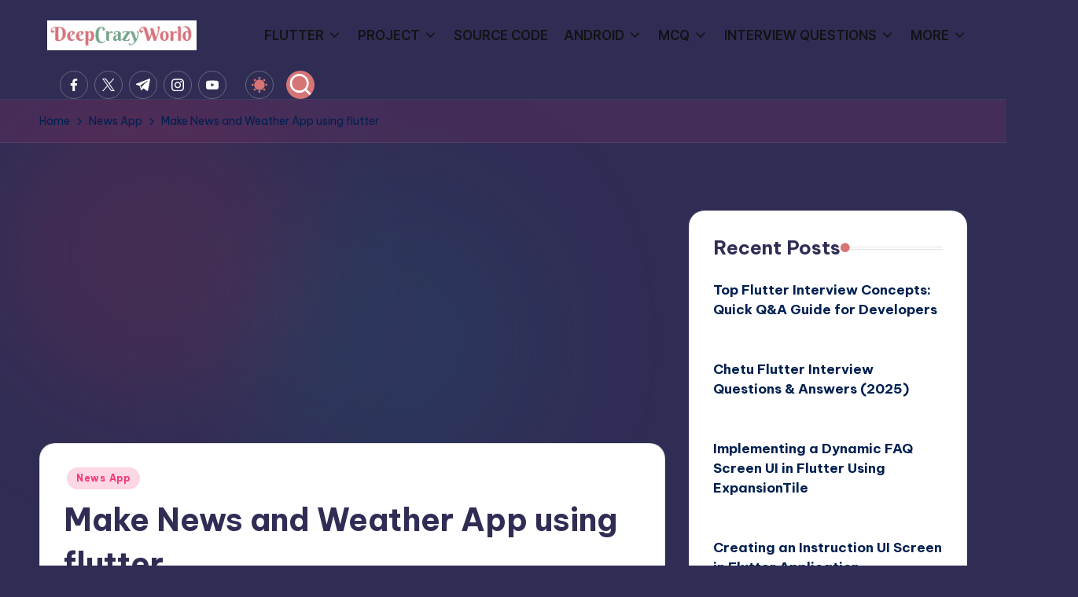

--- FILE ---
content_type: text/html; charset=UTF-8
request_url: https://www.deepcrazyworld.com/news-and-weather-app-using-flutter/
body_size: 30893
content:

<!DOCTYPE html>
<html lang="en-US" itemscope itemtype="http://schema.org/WebPage" data-darkmode="dark">
<head>
	<meta charset="UTF-8">
	<link rel="profile" href="http://gmpg.org/xfn/11">
	<meta name='robots' content='index, follow, max-image-preview:large, max-snippet:-1, max-video-preview:-1' />
<meta name="viewport" content="width=device-width, initial-scale=1">
	<!-- This site is optimized with the Yoast SEO plugin v26.6 - https://yoast.com/wordpress/plugins/seo/ -->
	<title>Make News and Weather App using flutter</title>
	<meta name="description" content="A Flutter App of News and Weather . Before compiling the application, create the launch.json file following the launch.json.example" />
	<link rel="canonical" href="https://www.deepcrazyworld.com/news-and-weather-app-using-flutter/" />
	<meta property="og:locale" content="en_US" />
	<meta property="og:type" content="article" />
	<meta property="og:title" content="Make News and Weather App using flutter" />
	<meta property="og:description" content="A Flutter App of News and Weather . Before compiling the application, create the launch.json file following the launch.json.example" />
	<meta property="og:url" content="https://www.deepcrazyworld.com/news-and-weather-app-using-flutter/" />
	<meta property="og:site_name" content="DeepCrazyWorld" />
	<meta property="article:author" content="https://www.facebook.com/Technic-Dude-104883171029196/" />
	<meta property="article:published_time" content="2023-11-22T10:33:19+00:00" />
	<meta property="article:modified_time" content="2023-11-22T11:13:27+00:00" />
	<meta property="og:image" content="https://www.deepcrazyworld.com/wp-content/uploads/2023/11/news-app-with-flutter.png" />
	<meta property="og:image:width" content="1340" />
	<meta property="og:image:height" content="1790" />
	<meta property="og:image:type" content="image/png" />
	<meta name="author" content="Deepika" />
	<meta name="twitter:card" content="summary_large_image" />
	<meta name="twitter:creator" content="@https://twitter.com/DudeTechnic?s=08" />
	<meta name="twitter:label1" content="Written by" />
	<meta name="twitter:data1" content="Deepika" />
	<meta name="twitter:label2" content="Est. reading time" />
	<meta name="twitter:data2" content="2 minutes" />
	<script type="application/ld+json" class="yoast-schema-graph">{"@context":"https://schema.org","@graph":[{"@type":"Article","@id":"https://www.deepcrazyworld.com/news-and-weather-app-using-flutter/#article","isPartOf":{"@id":"https://www.deepcrazyworld.com/news-and-weather-app-using-flutter/"},"author":{"name":"Deepika","@id":"https://www.deepcrazyworld.com/#/schema/person/02a1f7df290cc51b5b25845ed33a75d0"},"headline":"Make News and Weather App using flutter","datePublished":"2023-11-22T10:33:19+00:00","dateModified":"2023-11-22T11:13:27+00:00","mainEntityOfPage":{"@id":"https://www.deepcrazyworld.com/news-and-weather-app-using-flutter/"},"wordCount":310,"commentCount":0,"publisher":{"@id":"https://www.deepcrazyworld.com/#organization"},"image":{"@id":"https://www.deepcrazyworld.com/news-and-weather-app-using-flutter/#primaryimage"},"thumbnailUrl":"https://www.deepcrazyworld.com/wp-content/uploads/2023/11/news-app-with-flutter.png","keywords":["flutter","flutter app","flutter app development","flutter app tutorial","flutter clean architecture","flutter course","flutter crash course","flutter full course","flutter news","flutter news app","flutter news app tutorial","flutter news app ui","flutter news app using newsapi","flutter state management","flutter testing tutorial","flutter tutorial","flutter tutorial for beginners","flutter ui","flutter ui tutorial","how to create news app in flutter","learn flutter","news app flutter"],"articleSection":["News App"],"inLanguage":"en-US","potentialAction":[{"@type":"CommentAction","name":"Comment","target":["https://www.deepcrazyworld.com/news-and-weather-app-using-flutter/#respond"]}]},{"@type":"WebPage","@id":"https://www.deepcrazyworld.com/news-and-weather-app-using-flutter/","url":"https://www.deepcrazyworld.com/news-and-weather-app-using-flutter/","name":"Make News and Weather App using flutter","isPartOf":{"@id":"https://www.deepcrazyworld.com/#website"},"primaryImageOfPage":{"@id":"https://www.deepcrazyworld.com/news-and-weather-app-using-flutter/#primaryimage"},"image":{"@id":"https://www.deepcrazyworld.com/news-and-weather-app-using-flutter/#primaryimage"},"thumbnailUrl":"https://www.deepcrazyworld.com/wp-content/uploads/2023/11/news-app-with-flutter.png","datePublished":"2023-11-22T10:33:19+00:00","dateModified":"2023-11-22T11:13:27+00:00","description":"A Flutter App of News and Weather . Before compiling the application, create the launch.json file following the launch.json.example","breadcrumb":{"@id":"https://www.deepcrazyworld.com/news-and-weather-app-using-flutter/#breadcrumb"},"inLanguage":"en-US","potentialAction":[{"@type":"ReadAction","target":["https://www.deepcrazyworld.com/news-and-weather-app-using-flutter/"]}]},{"@type":"ImageObject","inLanguage":"en-US","@id":"https://www.deepcrazyworld.com/news-and-weather-app-using-flutter/#primaryimage","url":"https://www.deepcrazyworld.com/wp-content/uploads/2023/11/news-app-with-flutter.png","contentUrl":"https://www.deepcrazyworld.com/wp-content/uploads/2023/11/news-app-with-flutter.png","width":1340,"height":1790},{"@type":"BreadcrumbList","@id":"https://www.deepcrazyworld.com/news-and-weather-app-using-flutter/#breadcrumb","itemListElement":[{"@type":"ListItem","position":1,"name":"Home","item":"https://www.deepcrazyworld.com/"},{"@type":"ListItem","position":2,"name":"Make News and Weather App using flutter"}]},{"@type":"WebSite","@id":"https://www.deepcrazyworld.com/#website","url":"https://www.deepcrazyworld.com/","name":"DeepCrazyWorld","description":"Expert Mobile App Development","publisher":{"@id":"https://www.deepcrazyworld.com/#organization"},"potentialAction":[{"@type":"SearchAction","target":{"@type":"EntryPoint","urlTemplate":"https://www.deepcrazyworld.com/?s={search_term_string}"},"query-input":{"@type":"PropertyValueSpecification","valueRequired":true,"valueName":"search_term_string"}}],"inLanguage":"en-US"},{"@type":"Organization","@id":"https://www.deepcrazyworld.com/#organization","name":"deepcrazyworld.com","url":"https://www.deepcrazyworld.com/","logo":{"@type":"ImageObject","inLanguage":"en-US","@id":"https://www.deepcrazyworld.com/#/schema/logo/image/","url":"https://www.deepcrazyworld.com/wp-content/uploads/2019/07/LogoMakr_7LNyIW.png","contentUrl":"https://www.deepcrazyworld.com/wp-content/uploads/2019/07/LogoMakr_7LNyIW.png","width":600,"height":600,"caption":"deepcrazyworld.com"},"image":{"@id":"https://www.deepcrazyworld.com/#/schema/logo/image/"}},{"@type":"Person","@id":"https://www.deepcrazyworld.com/#/schema/person/02a1f7df290cc51b5b25845ed33a75d0","name":"Deepika","image":{"@type":"ImageObject","inLanguage":"en-US","@id":"https://www.deepcrazyworld.com/#/schema/person/image/","url":"https://secure.gravatar.com/avatar/c3c31c6a14044ac6f2b7cee7d4708cae1ce619832f0041db92ce0b9b7e6fd339?s=96&r=g","contentUrl":"https://secure.gravatar.com/avatar/c3c31c6a14044ac6f2b7cee7d4708cae1ce619832f0041db92ce0b9b7e6fd339?s=96&r=g","caption":"Deepika"},"description":"Hey, I'm Deepika, Experienced in Mobile app Development (Flutter, Android and iOS) and professional blogger. Technically sound Post graduated M.Tech in Computer Science and Engineering. I Love to gain every type of knowledge that's why i have done many courses in different fields like engineering and technology. Skilled in Flutter,( Dart ), Java, HTML, CSS, PHP, Python, SQL, C, C++,Firebase,MySQL,SQLite,JavaScript, Networking, Ethical Hacking.","sameAs":["https://www.technicdude.in/","https://www.facebook.com/Technic-Dude-104883171029196/","https://www.instagram.com/technic_dude26/","http://linkedin.com/in/deepika-mourya-630468171","https://in.pinterest.com/deepcrazyworld/","https://x.com/https://twitter.com/DudeTechnic?s=08","https://www.youtube.com/c/TechnicDude"]}]}</script>
	<!-- / Yoast SEO plugin. -->


<link rel='dns-prefetch' href='//www.googletagmanager.com' />
<link rel='dns-prefetch' href='//fonts.googleapis.com' />
<link rel="alternate" type="application/rss+xml" title="DeepCrazyWorld &raquo; Feed" href="https://www.deepcrazyworld.com/feed/" />
<link rel="alternate" type="application/rss+xml" title="DeepCrazyWorld &raquo; Comments Feed" href="https://www.deepcrazyworld.com/comments/feed/" />
<link rel="alternate" type="application/rss+xml" title="DeepCrazyWorld &raquo; Make News and Weather App using flutter Comments Feed" href="https://www.deepcrazyworld.com/news-and-weather-app-using-flutter/feed/" />
<link rel="alternate" title="oEmbed (JSON)" type="application/json+oembed" href="https://www.deepcrazyworld.com/wp-json/oembed/1.0/embed?url=https%3A%2F%2Fwww.deepcrazyworld.com%2Fnews-and-weather-app-using-flutter%2F" />
<link rel="alternate" title="oEmbed (XML)" type="text/xml+oembed" href="https://www.deepcrazyworld.com/wp-json/oembed/1.0/embed?url=https%3A%2F%2Fwww.deepcrazyworld.com%2Fnews-and-weather-app-using-flutter%2F&#038;format=xml" />
<style id='wp-img-auto-sizes-contain-inline-css'>
img:is([sizes=auto i],[sizes^="auto," i]){contain-intrinsic-size:3000px 1500px}
/*# sourceURL=wp-img-auto-sizes-contain-inline-css */
</style>

<link rel='stylesheet' id='dashicons-css' href='https://www.deepcrazyworld.com/wp-includes/css/dashicons.min.css?ver=6.9' media='all' />
<link rel='stylesheet' id='post-views-counter-frontend-css' href='https://www.deepcrazyworld.com/wp-content/plugins/post-views-counter/css/frontend.css?ver=1.7.0' media='all' />
<style id='wp-emoji-styles-inline-css'>

	img.wp-smiley, img.emoji {
		display: inline !important;
		border: none !important;
		box-shadow: none !important;
		height: 1em !important;
		width: 1em !important;
		margin: 0 0.07em !important;
		vertical-align: -0.1em !important;
		background: none !important;
		padding: 0 !important;
	}
/*# sourceURL=wp-emoji-styles-inline-css */
</style>
<link rel='stylesheet' id='wp-block-library-css' href='https://www.deepcrazyworld.com/wp-includes/css/dist/block-library/style.min.css?ver=6.9' media='all' />
<style id='wp-block-library-theme-inline-css'>
.wp-block-audio :where(figcaption){color:#555;font-size:13px;text-align:center}.is-dark-theme .wp-block-audio :where(figcaption){color:#ffffffa6}.wp-block-audio{margin:0 0 1em}.wp-block-code{border:1px solid #ccc;border-radius:4px;font-family:Menlo,Consolas,monaco,monospace;padding:.8em 1em}.wp-block-embed :where(figcaption){color:#555;font-size:13px;text-align:center}.is-dark-theme .wp-block-embed :where(figcaption){color:#ffffffa6}.wp-block-embed{margin:0 0 1em}.blocks-gallery-caption{color:#555;font-size:13px;text-align:center}.is-dark-theme .blocks-gallery-caption{color:#ffffffa6}:root :where(.wp-block-image figcaption){color:#555;font-size:13px;text-align:center}.is-dark-theme :root :where(.wp-block-image figcaption){color:#ffffffa6}.wp-block-image{margin:0 0 1em}.wp-block-pullquote{border-bottom:4px solid;border-top:4px solid;color:currentColor;margin-bottom:1.75em}.wp-block-pullquote :where(cite),.wp-block-pullquote :where(footer),.wp-block-pullquote__citation{color:currentColor;font-size:.8125em;font-style:normal;text-transform:uppercase}.wp-block-quote{border-left:.25em solid;margin:0 0 1.75em;padding-left:1em}.wp-block-quote cite,.wp-block-quote footer{color:currentColor;font-size:.8125em;font-style:normal;position:relative}.wp-block-quote:where(.has-text-align-right){border-left:none;border-right:.25em solid;padding-left:0;padding-right:1em}.wp-block-quote:where(.has-text-align-center){border:none;padding-left:0}.wp-block-quote.is-large,.wp-block-quote.is-style-large,.wp-block-quote:where(.is-style-plain){border:none}.wp-block-search .wp-block-search__label{font-weight:700}.wp-block-search__button{border:1px solid #ccc;padding:.375em .625em}:where(.wp-block-group.has-background){padding:1.25em 2.375em}.wp-block-separator.has-css-opacity{opacity:.4}.wp-block-separator{border:none;border-bottom:2px solid;margin-left:auto;margin-right:auto}.wp-block-separator.has-alpha-channel-opacity{opacity:1}.wp-block-separator:not(.is-style-wide):not(.is-style-dots){width:100px}.wp-block-separator.has-background:not(.is-style-dots){border-bottom:none;height:1px}.wp-block-separator.has-background:not(.is-style-wide):not(.is-style-dots){height:2px}.wp-block-table{margin:0 0 1em}.wp-block-table td,.wp-block-table th{word-break:normal}.wp-block-table :where(figcaption){color:#555;font-size:13px;text-align:center}.is-dark-theme .wp-block-table :where(figcaption){color:#ffffffa6}.wp-block-video :where(figcaption){color:#555;font-size:13px;text-align:center}.is-dark-theme .wp-block-video :where(figcaption){color:#ffffffa6}.wp-block-video{margin:0 0 1em}:root :where(.wp-block-template-part.has-background){margin-bottom:0;margin-top:0;padding:1.25em 2.375em}
/*# sourceURL=/wp-includes/css/dist/block-library/theme.min.css */
</style>
<style id='classic-theme-styles-inline-css'>
/*! This file is auto-generated */
.wp-block-button__link{color:#fff;background-color:#32373c;border-radius:9999px;box-shadow:none;text-decoration:none;padding:calc(.667em + 2px) calc(1.333em + 2px);font-size:1.125em}.wp-block-file__button{background:#32373c;color:#fff;text-decoration:none}
/*# sourceURL=/wp-includes/css/classic-themes.min.css */
</style>
<style id='global-styles-inline-css'>
:root{--wp--preset--aspect-ratio--square: 1;--wp--preset--aspect-ratio--4-3: 4/3;--wp--preset--aspect-ratio--3-4: 3/4;--wp--preset--aspect-ratio--3-2: 3/2;--wp--preset--aspect-ratio--2-3: 2/3;--wp--preset--aspect-ratio--16-9: 16/9;--wp--preset--aspect-ratio--9-16: 9/16;--wp--preset--color--black: #000000;--wp--preset--color--cyan-bluish-gray: #abb8c3;--wp--preset--color--white: #ffffff;--wp--preset--color--pale-pink: #f78da7;--wp--preset--color--vivid-red: #cf2e2e;--wp--preset--color--luminous-vivid-orange: #ff6900;--wp--preset--color--luminous-vivid-amber: #fcb900;--wp--preset--color--light-green-cyan: #7bdcb5;--wp--preset--color--vivid-green-cyan: #00d084;--wp--preset--color--pale-cyan-blue: #8ed1fc;--wp--preset--color--vivid-cyan-blue: #0693e3;--wp--preset--color--vivid-purple: #9b51e0;--wp--preset--gradient--vivid-cyan-blue-to-vivid-purple: linear-gradient(135deg,rgb(6,147,227) 0%,rgb(155,81,224) 100%);--wp--preset--gradient--light-green-cyan-to-vivid-green-cyan: linear-gradient(135deg,rgb(122,220,180) 0%,rgb(0,208,130) 100%);--wp--preset--gradient--luminous-vivid-amber-to-luminous-vivid-orange: linear-gradient(135deg,rgb(252,185,0) 0%,rgb(255,105,0) 100%);--wp--preset--gradient--luminous-vivid-orange-to-vivid-red: linear-gradient(135deg,rgb(255,105,0) 0%,rgb(207,46,46) 100%);--wp--preset--gradient--very-light-gray-to-cyan-bluish-gray: linear-gradient(135deg,rgb(238,238,238) 0%,rgb(169,184,195) 100%);--wp--preset--gradient--cool-to-warm-spectrum: linear-gradient(135deg,rgb(74,234,220) 0%,rgb(151,120,209) 20%,rgb(207,42,186) 40%,rgb(238,44,130) 60%,rgb(251,105,98) 80%,rgb(254,248,76) 100%);--wp--preset--gradient--blush-light-purple: linear-gradient(135deg,rgb(255,206,236) 0%,rgb(152,150,240) 100%);--wp--preset--gradient--blush-bordeaux: linear-gradient(135deg,rgb(254,205,165) 0%,rgb(254,45,45) 50%,rgb(107,0,62) 100%);--wp--preset--gradient--luminous-dusk: linear-gradient(135deg,rgb(255,203,112) 0%,rgb(199,81,192) 50%,rgb(65,88,208) 100%);--wp--preset--gradient--pale-ocean: linear-gradient(135deg,rgb(255,245,203) 0%,rgb(182,227,212) 50%,rgb(51,167,181) 100%);--wp--preset--gradient--electric-grass: linear-gradient(135deg,rgb(202,248,128) 0%,rgb(113,206,126) 100%);--wp--preset--gradient--midnight: linear-gradient(135deg,rgb(2,3,129) 0%,rgb(40,116,252) 100%);--wp--preset--font-size--small: 13px;--wp--preset--font-size--medium: 20px;--wp--preset--font-size--large: 36px;--wp--preset--font-size--x-large: 42px;--wp--preset--spacing--20: 0.44rem;--wp--preset--spacing--30: 0.67rem;--wp--preset--spacing--40: 1rem;--wp--preset--spacing--50: 1.5rem;--wp--preset--spacing--60: 2.25rem;--wp--preset--spacing--70: 3.38rem;--wp--preset--spacing--80: 5.06rem;--wp--preset--shadow--natural: 6px 6px 9px rgba(0, 0, 0, 0.2);--wp--preset--shadow--deep: 12px 12px 50px rgba(0, 0, 0, 0.4);--wp--preset--shadow--sharp: 6px 6px 0px rgba(0, 0, 0, 0.2);--wp--preset--shadow--outlined: 6px 6px 0px -3px rgb(255, 255, 255), 6px 6px rgb(0, 0, 0);--wp--preset--shadow--crisp: 6px 6px 0px rgb(0, 0, 0);}:where(.is-layout-flex){gap: 0.5em;}:where(.is-layout-grid){gap: 0.5em;}body .is-layout-flex{display: flex;}.is-layout-flex{flex-wrap: wrap;align-items: center;}.is-layout-flex > :is(*, div){margin: 0;}body .is-layout-grid{display: grid;}.is-layout-grid > :is(*, div){margin: 0;}:where(.wp-block-columns.is-layout-flex){gap: 2em;}:where(.wp-block-columns.is-layout-grid){gap: 2em;}:where(.wp-block-post-template.is-layout-flex){gap: 1.25em;}:where(.wp-block-post-template.is-layout-grid){gap: 1.25em;}.has-black-color{color: var(--wp--preset--color--black) !important;}.has-cyan-bluish-gray-color{color: var(--wp--preset--color--cyan-bluish-gray) !important;}.has-white-color{color: var(--wp--preset--color--white) !important;}.has-pale-pink-color{color: var(--wp--preset--color--pale-pink) !important;}.has-vivid-red-color{color: var(--wp--preset--color--vivid-red) !important;}.has-luminous-vivid-orange-color{color: var(--wp--preset--color--luminous-vivid-orange) !important;}.has-luminous-vivid-amber-color{color: var(--wp--preset--color--luminous-vivid-amber) !important;}.has-light-green-cyan-color{color: var(--wp--preset--color--light-green-cyan) !important;}.has-vivid-green-cyan-color{color: var(--wp--preset--color--vivid-green-cyan) !important;}.has-pale-cyan-blue-color{color: var(--wp--preset--color--pale-cyan-blue) !important;}.has-vivid-cyan-blue-color{color: var(--wp--preset--color--vivid-cyan-blue) !important;}.has-vivid-purple-color{color: var(--wp--preset--color--vivid-purple) !important;}.has-black-background-color{background-color: var(--wp--preset--color--black) !important;}.has-cyan-bluish-gray-background-color{background-color: var(--wp--preset--color--cyan-bluish-gray) !important;}.has-white-background-color{background-color: var(--wp--preset--color--white) !important;}.has-pale-pink-background-color{background-color: var(--wp--preset--color--pale-pink) !important;}.has-vivid-red-background-color{background-color: var(--wp--preset--color--vivid-red) !important;}.has-luminous-vivid-orange-background-color{background-color: var(--wp--preset--color--luminous-vivid-orange) !important;}.has-luminous-vivid-amber-background-color{background-color: var(--wp--preset--color--luminous-vivid-amber) !important;}.has-light-green-cyan-background-color{background-color: var(--wp--preset--color--light-green-cyan) !important;}.has-vivid-green-cyan-background-color{background-color: var(--wp--preset--color--vivid-green-cyan) !important;}.has-pale-cyan-blue-background-color{background-color: var(--wp--preset--color--pale-cyan-blue) !important;}.has-vivid-cyan-blue-background-color{background-color: var(--wp--preset--color--vivid-cyan-blue) !important;}.has-vivid-purple-background-color{background-color: var(--wp--preset--color--vivid-purple) !important;}.has-black-border-color{border-color: var(--wp--preset--color--black) !important;}.has-cyan-bluish-gray-border-color{border-color: var(--wp--preset--color--cyan-bluish-gray) !important;}.has-white-border-color{border-color: var(--wp--preset--color--white) !important;}.has-pale-pink-border-color{border-color: var(--wp--preset--color--pale-pink) !important;}.has-vivid-red-border-color{border-color: var(--wp--preset--color--vivid-red) !important;}.has-luminous-vivid-orange-border-color{border-color: var(--wp--preset--color--luminous-vivid-orange) !important;}.has-luminous-vivid-amber-border-color{border-color: var(--wp--preset--color--luminous-vivid-amber) !important;}.has-light-green-cyan-border-color{border-color: var(--wp--preset--color--light-green-cyan) !important;}.has-vivid-green-cyan-border-color{border-color: var(--wp--preset--color--vivid-green-cyan) !important;}.has-pale-cyan-blue-border-color{border-color: var(--wp--preset--color--pale-cyan-blue) !important;}.has-vivid-cyan-blue-border-color{border-color: var(--wp--preset--color--vivid-cyan-blue) !important;}.has-vivid-purple-border-color{border-color: var(--wp--preset--color--vivid-purple) !important;}.has-vivid-cyan-blue-to-vivid-purple-gradient-background{background: var(--wp--preset--gradient--vivid-cyan-blue-to-vivid-purple) !important;}.has-light-green-cyan-to-vivid-green-cyan-gradient-background{background: var(--wp--preset--gradient--light-green-cyan-to-vivid-green-cyan) !important;}.has-luminous-vivid-amber-to-luminous-vivid-orange-gradient-background{background: var(--wp--preset--gradient--luminous-vivid-amber-to-luminous-vivid-orange) !important;}.has-luminous-vivid-orange-to-vivid-red-gradient-background{background: var(--wp--preset--gradient--luminous-vivid-orange-to-vivid-red) !important;}.has-very-light-gray-to-cyan-bluish-gray-gradient-background{background: var(--wp--preset--gradient--very-light-gray-to-cyan-bluish-gray) !important;}.has-cool-to-warm-spectrum-gradient-background{background: var(--wp--preset--gradient--cool-to-warm-spectrum) !important;}.has-blush-light-purple-gradient-background{background: var(--wp--preset--gradient--blush-light-purple) !important;}.has-blush-bordeaux-gradient-background{background: var(--wp--preset--gradient--blush-bordeaux) !important;}.has-luminous-dusk-gradient-background{background: var(--wp--preset--gradient--luminous-dusk) !important;}.has-pale-ocean-gradient-background{background: var(--wp--preset--gradient--pale-ocean) !important;}.has-electric-grass-gradient-background{background: var(--wp--preset--gradient--electric-grass) !important;}.has-midnight-gradient-background{background: var(--wp--preset--gradient--midnight) !important;}.has-small-font-size{font-size: var(--wp--preset--font-size--small) !important;}.has-medium-font-size{font-size: var(--wp--preset--font-size--medium) !important;}.has-large-font-size{font-size: var(--wp--preset--font-size--large) !important;}.has-x-large-font-size{font-size: var(--wp--preset--font-size--x-large) !important;}
:where(.wp-block-post-template.is-layout-flex){gap: 1.25em;}:where(.wp-block-post-template.is-layout-grid){gap: 1.25em;}
:where(.wp-block-term-template.is-layout-flex){gap: 1.25em;}:where(.wp-block-term-template.is-layout-grid){gap: 1.25em;}
:where(.wp-block-columns.is-layout-flex){gap: 2em;}:where(.wp-block-columns.is-layout-grid){gap: 2em;}
:root :where(.wp-block-pullquote){font-size: 1.5em;line-height: 1.6;}
/*# sourceURL=global-styles-inline-css */
</style>
<link rel='stylesheet' id='ez-toc-css' href='https://www.deepcrazyworld.com/wp-content/plugins/easy-table-of-contents/assets/css/screen.min.css?ver=2.0.80' media='all' />
<style id='ez-toc-inline-css'>
div#ez-toc-container .ez-toc-title {font-size: 120%;}div#ez-toc-container .ez-toc-title {font-weight: 500;}div#ez-toc-container ul li , div#ez-toc-container ul li a {font-size: 95%;}div#ez-toc-container ul li , div#ez-toc-container ul li a {font-weight: 500;}div#ez-toc-container nav ul ul li {font-size: 90%;}.ez-toc-box-title {font-weight: bold; margin-bottom: 10px; text-align: center; text-transform: uppercase; letter-spacing: 1px; color: #666; padding-bottom: 5px;position:absolute;top:-4%;left:5%;background-color: inherit;transition: top 0.3s ease;}.ez-toc-box-title.toc-closed {top:-25%;}
.ez-toc-container-direction {direction: ltr;}.ez-toc-counter ul{counter-reset: item ;}.ez-toc-counter nav ul li a::before {content: counters(item, '.', decimal) '. ';display: inline-block;counter-increment: item;flex-grow: 0;flex-shrink: 0;margin-right: .2em; float: left; }.ez-toc-widget-direction {direction: ltr;}.ez-toc-widget-container ul{counter-reset: item ;}.ez-toc-widget-container nav ul li a::before {content: counters(item, '.', decimal) '. ';display: inline-block;counter-increment: item;flex-grow: 0;flex-shrink: 0;margin-right: .2em; float: left; }
/*# sourceURL=ez-toc-inline-css */
</style>
<link rel='stylesheet' id='bloghash-elementor-css' href='https://www.deepcrazyworld.com/wp-content/themes/bloghash/assets/css/compatibility/elementor.min.css?ver=1.0.26' media='all' />
<link rel='stylesheet' id='swiper-css' href='https://www.deepcrazyworld.com/wp-content/plugins/elementor/assets/lib/swiper/v8/css/swiper.min.css?ver=8.4.5' media='all' />
<link rel='stylesheet' id='FontAwesome-css' href='https://www.deepcrazyworld.com/wp-content/themes/bloghash/assets/css/all.min.css?ver=5.15.4' media='all' />
<link rel='stylesheet' id='bloghash-styles-css' href='https://www.deepcrazyworld.com/wp-content/themes/bloghash/assets/css/style.min.css?ver=1.0.26' media='all' />
<link rel='stylesheet' id='bloghash-google-fonts-css' href='//fonts.googleapis.com/css?family=Inter+Tight%3A600%7CBe+Vietnam+Pro%3A400%2C700%2C500%7CPlayfair+Display%3A400%2C400i&#038;display=swap&#038;subsets=latin&#038;ver=1.0.26' media='' />
<link rel='stylesheet' id='bloghash-dynamic-styles-css' href='https://www.deepcrazyworld.com/wp-content/uploads/bloghash/dynamic-styles.css?ver=1767041723' media='all' />
<script src="https://www.deepcrazyworld.com/wp-includes/js/jquery/jquery.min.js?ver=3.7.1" id="jquery-core-js"></script>
<script src="https://www.deepcrazyworld.com/wp-includes/js/jquery/jquery-migrate.min.js?ver=3.4.1" id="jquery-migrate-js"></script>

<!-- Google tag (gtag.js) snippet added by Site Kit -->
<!-- Google Analytics snippet added by Site Kit -->
<script src="https://www.googletagmanager.com/gtag/js?id=G-3ZV3BB8177" id="google_gtagjs-js" async></script>
<script id="google_gtagjs-js-after">
window.dataLayer = window.dataLayer || [];function gtag(){dataLayer.push(arguments);}
gtag("set","linker",{"domains":["www.deepcrazyworld.com"]});
gtag("js", new Date());
gtag("set", "developer_id.dZTNiMT", true);
gtag("config", "G-3ZV3BB8177");
//# sourceURL=google_gtagjs-js-after
</script>
<link rel="https://api.w.org/" href="https://www.deepcrazyworld.com/wp-json/" /><link rel="alternate" title="JSON" type="application/json" href="https://www.deepcrazyworld.com/wp-json/wp/v2/posts/11247" /><link rel="EditURI" type="application/rsd+xml" title="RSD" href="https://www.deepcrazyworld.com/xmlrpc.php?rsd" />
<meta name="generator" content="WordPress 6.9" />
<link rel='shortlink' href='https://www.deepcrazyworld.com/?p=11247' />
<meta name="generator" content="Site Kit by Google 1.168.0" /><link rel="pingback" href="https://www.deepcrazyworld.com/xmlrpc.php">
<meta name="theme-color" content="#d67476"><meta name="generator" content="Elementor 3.34.0; features: e_font_icon_svg, additional_custom_breakpoints; settings: css_print_method-external, google_font-enabled, font_display-auto">
			<style>
				.e-con.e-parent:nth-of-type(n+4):not(.e-lazyloaded):not(.e-no-lazyload),
				.e-con.e-parent:nth-of-type(n+4):not(.e-lazyloaded):not(.e-no-lazyload) * {
					background-image: none !important;
				}
				@media screen and (max-height: 1024px) {
					.e-con.e-parent:nth-of-type(n+3):not(.e-lazyloaded):not(.e-no-lazyload),
					.e-con.e-parent:nth-of-type(n+3):not(.e-lazyloaded):not(.e-no-lazyload) * {
						background-image: none !important;
					}
				}
				@media screen and (max-height: 640px) {
					.e-con.e-parent:nth-of-type(n+2):not(.e-lazyloaded):not(.e-no-lazyload),
					.e-con.e-parent:nth-of-type(n+2):not(.e-lazyloaded):not(.e-no-lazyload) * {
						background-image: none !important;
					}
				}
			</style>
			<link rel="icon" href="https://www.deepcrazyworld.com/wp-content/uploads/2019/07/cropped-LogoMakr_7LNyIW-32x32.png" sizes="32x32" />
<link rel="icon" href="https://www.deepcrazyworld.com/wp-content/uploads/2019/07/cropped-LogoMakr_7LNyIW-192x192.png" sizes="192x192" />
<link rel="apple-touch-icon" href="https://www.deepcrazyworld.com/wp-content/uploads/2019/07/cropped-LogoMakr_7LNyIW-180x180.png" />
<meta name="msapplication-TileImage" content="https://www.deepcrazyworld.com/wp-content/uploads/2019/07/cropped-LogoMakr_7LNyIW-270x270.png" />
</head>

<body class="wp-singular post-template-default single single-post postid-11247 single-format-standard wp-custom-logo wp-embed-responsive wp-theme-bloghash bloghash-topbar__separators-regular bloghash-layout__fw-contained bloghash-layout__boxed-separated bloghash-layout-shadow bloghash-header-layout-1 bloghash-menu-animation-underline bloghash-header__separators-none bloghash-single-title-in-content bloghash-page-title-align-left comments-open bloghash-has-sidebar bloghash-sidebar-style-2 bloghash-sidebar-position__right-sidebar entry-media-hover-style-1 bloghash-copyright-layout-1 is-section-heading-init-s1 is-footer-heading-init-s0 bloghash-input-supported bloghash-blog-image-wrap validate-comment-form bloghash-menu-accessibility elementor-default elementor-kit-10129">



<div id="bloghash-preloader">
	
<div class="preloader-1">
	<div></div>
</div><!-- END .bloghash-preloader-1 -->
</div><!-- END #bloghash-preloader -->
<div id="page" class="hfeed site">
	<a class="skip-link screen-reader-text" href="#main">Skip to content</a>

	
	
	<header id="masthead" class="site-header" role="banner" itemtype="https://schema.org/WPHeader" itemscope="itemscope">
		<div id="bloghash-header" >
		<div id="bloghash-header-inner">
		
<div class="bloghash-container bloghash-header-container">

	
<div class="bloghash-logo bloghash-header-element" itemtype="https://schema.org/Organization" itemscope="itemscope">
	<div class="logo-inner"><a href="https://www.deepcrazyworld.com/" rel="home" class="" itemprop="url">
					<img src="https://www.deepcrazyworld.com/wp-content/uploads/2022/08/cropped-deepcrazyworld-1.png" alt="DeepCrazyWorld" width="405" height="81" class="" itemprop="logo"/>
				</a><span class="site-title screen-reader-text" itemprop="name">
					<a href="https://www.deepcrazyworld.com/" rel="home" itemprop="url">
						DeepCrazyWorld
					</a>
				</span><p class="site-description screen-reader-text" itemprop="description">
						Expert Mobile App Development
					</p></div></div><!-- END .bloghash-logo -->

	<span class="bloghash-header-element bloghash-mobile-nav">
				<button class="bloghash-hamburger hamburger--spin bloghash-hamburger-bloghash-primary-nav" aria-label="Menu" aria-controls="bloghash-primary-nav" type="button">

			
			<span class="hamburger-box">
				<span class="hamburger-inner"></span>
			</span>

		</button>
			</span>

	
<nav class="site-navigation main-navigation bloghash-primary-nav bloghash-nav bloghash-header-element" role="navigation" itemtype="https://schema.org/SiteNavigationElement" itemscope="itemscope" aria-label="Site Navigation">

<ul id="bloghash-primary-nav" class="menu"><li id="menu-item-9479" class="menu-item menu-item-type-taxonomy menu-item-object-category menu-item-has-children menu-item-9479"><a href="https://www.deepcrazyworld.com/category/flutter/"><span>FLUTTER</span><svg class="bloghash-icon" xmlns="http://www.w3.org/2000/svg" width="32" height="32" viewBox="0 0 32 32"><path d="M24.958 10.483a1.29 1.29 0 00-1.868 0l-7.074 7.074-7.074-7.074c-.534-.534-1.335-.534-1.868 0s-.534 1.335 0 1.868l8.008 8.008c.267.267.667.4.934.4s.667-.133.934-.4l8.008-8.008a1.29 1.29 0 000-1.868z" /></svg></a><button type="button" class="bloghash-mobile-toggen"><svg class="bloghash-icon" xmlns="http://www.w3.org/2000/svg" width="32" height="32" viewBox="0 0 32 32"><path d="M24.958 10.483a1.29 1.29 0 00-1.868 0l-7.074 7.074-7.074-7.074c-.534-.534-1.335-.534-1.868 0s-.534 1.335 0 1.868l8.008 8.008c.267.267.667.4.934.4s.667-.133.934-.4l8.008-8.008a1.29 1.29 0 000-1.868z" /></svg></button>
<ul class="sub-menu">
	<li id="menu-item-10381" class="menu-item menu-item-type-taxonomy menu-item-object-category menu-item-has-children menu-item-10381"><a href="https://www.deepcrazyworld.com/category/flutter-app/"><span>FLUTTER APP</span><svg class="bloghash-icon" xmlns="http://www.w3.org/2000/svg" width="32" height="32" viewBox="0 0 32 32"><path d="M24.958 10.483a1.29 1.29 0 00-1.868 0l-7.074 7.074-7.074-7.074c-.534-.534-1.335-.534-1.868 0s-.534 1.335 0 1.868l8.008 8.008c.267.267.667.4.934.4s.667-.133.934-.4l8.008-8.008a1.29 1.29 0 000-1.868z" /></svg></a><button type="button" class="bloghash-mobile-toggen"><svg class="bloghash-icon" xmlns="http://www.w3.org/2000/svg" width="32" height="32" viewBox="0 0 32 32"><path d="M24.958 10.483a1.29 1.29 0 00-1.868 0l-7.074 7.074-7.074-7.074c-.534-.534-1.335-.534-1.868 0s-.534 1.335 0 1.868l8.008 8.008c.267.267.667.4.934.4s.667-.133.934-.4l8.008-8.008a1.29 1.29 0 000-1.868z" /></svg></button>
	<ul class="sub-menu">
		<li id="menu-item-10486" class="menu-item menu-item-type-taxonomy menu-item-object-category menu-item-10486"><a href="https://www.deepcrazyworld.com/category/qrcode/"><span>QRCode</span></a></li>
		<li id="menu-item-10764" class="menu-item menu-item-type-taxonomy menu-item-object-category menu-item-10764"><a href="https://www.deepcrazyworld.com/category/quiz-app/"><span>Quiz App</span></a></li>
		<li id="menu-item-10967" class="menu-item menu-item-type-taxonomy menu-item-object-category menu-item-10967"><a href="https://www.deepcrazyworld.com/category/chat-gpt/"><span>Chat GPT</span></a></li>
		<li id="menu-item-11289" class="menu-item menu-item-type-taxonomy menu-item-object-category menu-item-11289"><a href="https://www.deepcrazyworld.com/category/pdf-app/"><span>PDF App</span></a></li>
		<li id="menu-item-10940" class="menu-item menu-item-type-taxonomy menu-item-object-category current-post-ancestor current-menu-parent current-post-parent menu-item-10940"><a href="https://www.deepcrazyworld.com/category/news-app/"><span>News App</span></a></li>
		<li id="menu-item-11210" class="menu-item menu-item-type-taxonomy menu-item-object-category menu-item-11210"><a href="https://www.deepcrazyworld.com/category/fitness-app/"><span>Fitness App</span></a></li>
		<li id="menu-item-10634" class="menu-item menu-item-type-taxonomy menu-item-object-category menu-item-10634"><a href="https://www.deepcrazyworld.com/category/weather-app/"><span>Weather App</span></a></li>
		<li id="menu-item-10816" class="menu-item menu-item-type-taxonomy menu-item-object-category menu-item-10816"><a href="https://www.deepcrazyworld.com/category/bmi-calculator/"><span>BMI Calculator</span></a></li>
		<li id="menu-item-10618" class="menu-item menu-item-type-taxonomy menu-item-object-category menu-item-10618"><a href="https://www.deepcrazyworld.com/category/game-app/"><span>GAME APP</span></a></li>
		<li id="menu-item-10666" class="menu-item menu-item-type-taxonomy menu-item-object-category menu-item-10666"><a href="https://www.deepcrazyworld.com/category/ecommerce-app/"><span>Ecommerce App</span></a></li>
		<li id="menu-item-10949" class="menu-item menu-item-type-taxonomy menu-item-object-category menu-item-10949"><a href="https://www.deepcrazyworld.com/category/wallpaper-app/"><span>wallpaper App</span></a></li>
		<li id="menu-item-10694" class="menu-item menu-item-type-taxonomy menu-item-object-category menu-item-10694"><a href="https://www.deepcrazyworld.com/category/finance-app/"><span>Finance app</span></a></li>
		<li id="menu-item-10957" class="menu-item menu-item-type-taxonomy menu-item-object-category menu-item-10957"><a href="https://www.deepcrazyworld.com/category/chat-app/"><span>Chat App</span></a></li>
		<li id="menu-item-10702" class="menu-item menu-item-type-taxonomy menu-item-object-category menu-item-10702"><a href="https://www.deepcrazyworld.com/category/wallet-app/"><span>Wallet App</span></a></li>
		<li id="menu-item-10753" class="menu-item menu-item-type-taxonomy menu-item-object-category menu-item-10753"><a href="https://www.deepcrazyworld.com/category/taxi-app/"><span>Taxi App</span></a></li>
		<li id="menu-item-10724" class="menu-item menu-item-type-taxonomy menu-item-object-category menu-item-10724"><a href="https://www.deepcrazyworld.com/category/quran-app/"><span>Quran app</span></a></li>
		<li id="menu-item-10729" class="menu-item menu-item-type-taxonomy menu-item-object-category menu-item-10729"><a href="https://www.deepcrazyworld.com/category/music-player-app/"><span>Music player app</span></a></li>
	</ul>
</li>
	<li id="menu-item-9602" class="menu-item menu-item-type-taxonomy menu-item-object-category menu-item-has-children menu-item-9602"><a href="https://www.deepcrazyworld.com/category/ui/"><span>FLUTTER UI</span><svg class="bloghash-icon" xmlns="http://www.w3.org/2000/svg" width="32" height="32" viewBox="0 0 32 32"><path d="M24.958 10.483a1.29 1.29 0 00-1.868 0l-7.074 7.074-7.074-7.074c-.534-.534-1.335-.534-1.868 0s-.534 1.335 0 1.868l8.008 8.008c.267.267.667.4.934.4s.667-.133.934-.4l8.008-8.008a1.29 1.29 0 000-1.868z" /></svg></a><button type="button" class="bloghash-mobile-toggen"><svg class="bloghash-icon" xmlns="http://www.w3.org/2000/svg" width="32" height="32" viewBox="0 0 32 32"><path d="M24.958 10.483a1.29 1.29 0 00-1.868 0l-7.074 7.074-7.074-7.074c-.534-.534-1.335-.534-1.868 0s-.534 1.335 0 1.868l8.008 8.008c.267.267.667.4.934.4s.667-.133.934-.4l8.008-8.008a1.29 1.29 0 000-1.868z" /></svg></button>
	<ul class="sub-menu">
		<li id="menu-item-10534" class="menu-item menu-item-type-taxonomy menu-item-object-category menu-item-10534"><a href="https://www.deepcrazyworld.com/category/splash-screen/"><span>Splash Screen</span></a></li>
		<li id="menu-item-10626" class="menu-item menu-item-type-taxonomy menu-item-object-category menu-item-10626"><a href="https://www.deepcrazyworld.com/category/onboarding-screen/"><span>Onboarding Screen</span></a></li>
		<li id="menu-item-10535" class="menu-item menu-item-type-taxonomy menu-item-object-category menu-item-10535"><a href="https://www.deepcrazyworld.com/category/login-screen/"><span>Login Screen</span></a></li>
		<li id="menu-item-10538" class="menu-item menu-item-type-taxonomy menu-item-object-category menu-item-10538"><a href="https://www.deepcrazyworld.com/category/card/"><span>Card Design</span></a></li>
		<li id="menu-item-11524" class="menu-item menu-item-type-taxonomy menu-item-object-category menu-item-11524"><a href="https://www.deepcrazyworld.com/category/drawer/"><span>Drawer</span></a></li>
	</ul>
</li>
</ul>
</li>
<li id="menu-item-8275" class="menu-item menu-item-type-taxonomy menu-item-object-category menu-item-has-children menu-item-8275"><a href="https://www.deepcrazyworld.com/category/project/"><span>PROJECT</span><svg class="bloghash-icon" xmlns="http://www.w3.org/2000/svg" width="32" height="32" viewBox="0 0 32 32"><path d="M24.958 10.483a1.29 1.29 0 00-1.868 0l-7.074 7.074-7.074-7.074c-.534-.534-1.335-.534-1.868 0s-.534 1.335 0 1.868l8.008 8.008c.267.267.667.4.934.4s.667-.133.934-.4l8.008-8.008a1.29 1.29 0 000-1.868z" /></svg></a><button type="button" class="bloghash-mobile-toggen"><svg class="bloghash-icon" xmlns="http://www.w3.org/2000/svg" width="32" height="32" viewBox="0 0 32 32"><path d="M24.958 10.483a1.29 1.29 0 00-1.868 0l-7.074 7.074-7.074-7.074c-.534-.534-1.335-.534-1.868 0s-.534 1.335 0 1.868l8.008 8.008c.267.267.667.4.934.4s.667-.133.934-.4l8.008-8.008a1.29 1.29 0 000-1.868z" /></svg></button>
<ul class="sub-menu">
	<li id="menu-item-9383" class="menu-item menu-item-type-taxonomy menu-item-object-category menu-item-9383"><a href="https://www.deepcrazyworld.com/category/android-projects/"><span>Android Projects</span></a></li>
	<li id="menu-item-9384" class="menu-item menu-item-type-taxonomy menu-item-object-category menu-item-9384"><a href="https://www.deepcrazyworld.com/category/college-projects/"><span>College Projects</span></a></li>
	<li id="menu-item-11467" class="menu-item menu-item-type-taxonomy menu-item-object-category menu-item-11467"><a href="https://www.deepcrazyworld.com/category/flutter-app/"><span>FLUTTER APP</span></a></li>
	<li id="menu-item-9386" class="menu-item menu-item-type-taxonomy menu-item-object-category menu-item-9386"><a href="https://www.deepcrazyworld.com/category/project-ideas/"><span>Project Ideas</span></a></li>
	<li id="menu-item-9385" class="menu-item menu-item-type-taxonomy menu-item-object-category menu-item-9385"><a href="https://www.deepcrazyworld.com/category/php-projects/"><span>PHP Projects</span></a></li>
	<li id="menu-item-9387" class="menu-item menu-item-type-taxonomy menu-item-object-category menu-item-9387"><a href="https://www.deepcrazyworld.com/category/python-projects/"><span>Python Projects</span></a></li>
</ul>
</li>
<li id="menu-item-8260" class="menu-item menu-item-type-taxonomy menu-item-object-category menu-item-8260"><a href="https://www.deepcrazyworld.com/category/source-code/"><span>SOURCE CODE</span></a></li>
<li id="menu-item-9603" class="menu-item menu-item-type-taxonomy menu-item-object-category menu-item-has-children menu-item-9603"><a href="https://www.deepcrazyworld.com/category/android/"><span>ANDROID</span><svg class="bloghash-icon" xmlns="http://www.w3.org/2000/svg" width="32" height="32" viewBox="0 0 32 32"><path d="M24.958 10.483a1.29 1.29 0 00-1.868 0l-7.074 7.074-7.074-7.074c-.534-.534-1.335-.534-1.868 0s-.534 1.335 0 1.868l8.008 8.008c.267.267.667.4.934.4s.667-.133.934-.4l8.008-8.008a1.29 1.29 0 000-1.868z" /></svg></a><button type="button" class="bloghash-mobile-toggen"><svg class="bloghash-icon" xmlns="http://www.w3.org/2000/svg" width="32" height="32" viewBox="0 0 32 32"><path d="M24.958 10.483a1.29 1.29 0 00-1.868 0l-7.074 7.074-7.074-7.074c-.534-.534-1.335-.534-1.868 0s-.534 1.335 0 1.868l8.008 8.008c.267.267.667.4.934.4s.667-.133.934-.4l8.008-8.008a1.29 1.29 0 000-1.868z" /></svg></button>
<ul class="sub-menu">
	<li id="menu-item-8251" class="menu-item menu-item-type-taxonomy menu-item-object-category menu-item-8251"><a href="https://www.deepcrazyworld.com/category/android-app/"><span>ANDROID APP</span></a></li>
	<li id="menu-item-8333" class="menu-item menu-item-type-taxonomy menu-item-object-category menu-item-8333"><a href="https://www.deepcrazyworld.com/category/game-app/"><span>GAME APP</span></a></li>
	<li id="menu-item-8252" class="menu-item menu-item-type-taxonomy menu-item-object-category menu-item-8252"><a href="https://www.deepcrazyworld.com/category/android-studio/"><span>ANDROID STUDIO</span></a></li>
</ul>
</li>
<li id="menu-item-8258" class="menu-item menu-item-type-taxonomy menu-item-object-category menu-item-has-children menu-item-8258"><a href="https://www.deepcrazyworld.com/category/mcq/"><span>MCQ</span><svg class="bloghash-icon" xmlns="http://www.w3.org/2000/svg" width="32" height="32" viewBox="0 0 32 32"><path d="M24.958 10.483a1.29 1.29 0 00-1.868 0l-7.074 7.074-7.074-7.074c-.534-.534-1.335-.534-1.868 0s-.534 1.335 0 1.868l8.008 8.008c.267.267.667.4.934.4s.667-.133.934-.4l8.008-8.008a1.29 1.29 0 000-1.868z" /></svg></a><button type="button" class="bloghash-mobile-toggen"><svg class="bloghash-icon" xmlns="http://www.w3.org/2000/svg" width="32" height="32" viewBox="0 0 32 32"><path d="M24.958 10.483a1.29 1.29 0 00-1.868 0l-7.074 7.074-7.074-7.074c-.534-.534-1.335-.534-1.868 0s-.534 1.335 0 1.868l8.008 8.008c.267.267.667.4.934.4s.667-.133.934-.4l8.008-8.008a1.29 1.29 0 000-1.868z" /></svg></button>
<ul class="sub-menu">
	<li id="menu-item-8250" class="menu-item menu-item-type-taxonomy menu-item-object-category menu-item-has-children menu-item-8250"><a href="https://www.deepcrazyworld.com/category/aktu-mcq/"><span>AKTU MCQ</span><svg class="bloghash-icon" xmlns="http://www.w3.org/2000/svg" width="32" height="32" viewBox="0 0 32 32"><path d="M24.958 10.483a1.29 1.29 0 00-1.868 0l-7.074 7.074-7.074-7.074c-.534-.534-1.335-.534-1.868 0s-.534 1.335 0 1.868l8.008 8.008c.267.267.667.4.934.4s.667-.133.934-.4l8.008-8.008a1.29 1.29 0 000-1.868z" /></svg></a><button type="button" class="bloghash-mobile-toggen"><svg class="bloghash-icon" xmlns="http://www.w3.org/2000/svg" width="32" height="32" viewBox="0 0 32 32"><path d="M24.958 10.483a1.29 1.29 0 00-1.868 0l-7.074 7.074-7.074-7.074c-.534-.534-1.335-.534-1.868 0s-.534 1.335 0 1.868l8.008 8.008c.267.267.667.4.934.4s.667-.133.934-.4l8.008-8.008a1.29 1.29 0 000-1.868z" /></svg></button>
	<ul class="sub-menu">
		<li id="menu-item-8267" class="menu-item menu-item-type-taxonomy menu-item-object-category menu-item-8267"><a href="https://www.deepcrazyworld.com/category/rpa-mcq/"><span>RPA MCQ</span></a></li>
		<li id="menu-item-8284" class="menu-item menu-item-type-taxonomy menu-item-object-category menu-item-8284"><a href="https://www.deepcrazyworld.com/category/coa-mcq/"><span>COA MCQ</span></a></li>
		<li id="menu-item-8795" class="menu-item menu-item-type-taxonomy menu-item-object-category menu-item-8795"><a href="https://www.deepcrazyworld.com/category/hpc-mcq/"><span>HPC MCQ</span></a></li>
		<li id="menu-item-8713" class="menu-item menu-item-type-taxonomy menu-item-object-category menu-item-8713"><a href="https://www.deepcrazyworld.com/category/spm-mcq/"><span>SPM MCQ</span></a></li>
		<li id="menu-item-8793" class="menu-item menu-item-type-taxonomy menu-item-object-category menu-item-8793"><a href="https://www.deepcrazyworld.com/category/renewable-energy-all-mcq/"><span>Renewable Energy All MCQ</span></a></li>
		<li id="menu-item-8268" class="menu-item menu-item-type-taxonomy menu-item-object-category menu-item-8268"><a href="https://www.deepcrazyworld.com/category/data-compression-mcq/"><span>Data Compression MCQ</span></a></li>
		<li id="menu-item-8270" class="menu-item menu-item-type-taxonomy menu-item-object-category menu-item-8270"><a href="https://www.deepcrazyworld.com/category/data-structure-mcq/"><span>Data Structure MCQ</span></a></li>
		<li id="menu-item-8271" class="menu-item menu-item-type-taxonomy menu-item-object-category menu-item-8271"><a href="https://www.deepcrazyworld.com/category/digital-image-processing-mcq/"><span>Digital Image Processing MCQ</span></a></li>
		<li id="menu-item-8395" class="menu-item menu-item-type-taxonomy menu-item-object-category menu-item-8395"><a href="https://www.deepcrazyworld.com/category/software-engineering-mcq/"><span>Software Engineering MCQ</span></a></li>
		<li id="menu-item-8273" class="menu-item menu-item-type-taxonomy menu-item-object-category menu-item-8273"><a href="https://www.deepcrazyworld.com/category/machine-learning-mcq/"><span>Machine Learning MCQ</span></a></li>
		<li id="menu-item-8391" class="menu-item menu-item-type-taxonomy menu-item-object-category menu-item-8391"><a href="https://www.deepcrazyworld.com/category/artificial-intelligence-mcq/"><span>Artificial Intelligence MCQ</span></a></li>
	</ul>
</li>
	<li id="menu-item-8277" class="menu-item menu-item-type-taxonomy menu-item-object-category menu-item-has-children menu-item-8277"><a href="https://www.deepcrazyworld.com/category/d-pharma-mcq/"><span>D PHARMA MCQ</span><svg class="bloghash-icon" xmlns="http://www.w3.org/2000/svg" width="32" height="32" viewBox="0 0 32 32"><path d="M24.958 10.483a1.29 1.29 0 00-1.868 0l-7.074 7.074-7.074-7.074c-.534-.534-1.335-.534-1.868 0s-.534 1.335 0 1.868l8.008 8.008c.267.267.667.4.934.4s.667-.133.934-.4l8.008-8.008a1.29 1.29 0 000-1.868z" /></svg></a><button type="button" class="bloghash-mobile-toggen"><svg class="bloghash-icon" xmlns="http://www.w3.org/2000/svg" width="32" height="32" viewBox="0 0 32 32"><path d="M24.958 10.483a1.29 1.29 0 00-1.868 0l-7.074 7.074-7.074-7.074c-.534-.534-1.335-.534-1.868 0s-.534 1.335 0 1.868l8.008 8.008c.267.267.667.4.934.4s.667-.133.934-.4l8.008-8.008a1.29 1.29 0 000-1.868z" /></svg></button>
	<ul class="sub-menu">
		<li id="menu-item-8281" class="menu-item menu-item-type-taxonomy menu-item-object-category menu-item-8281"><a href="https://www.deepcrazyworld.com/category/pharmaceutics-i-mcq/"><span>Pharmaceutics – I MCQ</span></a></li>
		<li id="menu-item-8282" class="menu-item menu-item-type-taxonomy menu-item-object-category menu-item-8282"><a href="https://www.deepcrazyworld.com/category/pharmacognosy-mcq/"><span>Pharmacognosy MCQ</span></a></li>
		<li id="menu-item-8280" class="menu-item menu-item-type-taxonomy menu-item-object-category menu-item-8280"><a href="https://www.deepcrazyworld.com/category/pharmaceutical-chemistry-mcq/"><span>Pharmaceutical Chemistry MCQ</span></a></li>
		<li id="menu-item-8276" class="menu-item menu-item-type-taxonomy menu-item-object-category menu-item-8276"><a href="https://www.deepcrazyworld.com/category/biochemistry-and-clinical-pathology-mcq/"><span>Biochemistry and Clinical Pathology MCQ</span></a></li>
		<li id="menu-item-8279" class="menu-item menu-item-type-taxonomy menu-item-object-category menu-item-8279"><a href="https://www.deepcrazyworld.com/category/human-anatomy-and-physiology-mcq/"><span>Human Anatomy and Physiology MCQ</span></a></li>
		<li id="menu-item-8278" class="menu-item menu-item-type-taxonomy menu-item-object-category menu-item-8278"><a href="https://www.deepcrazyworld.com/category/heath-education-and-community-pharmacy-mcq/"><span>Heath Education and Community Pharmacy MCQ</span></a></li>
	</ul>
</li>
</ul>
</li>
<li id="menu-item-8256" class="menu-item menu-item-type-taxonomy menu-item-object-category menu-item-has-children menu-item-8256"><a href="https://www.deepcrazyworld.com/category/interview-questions/"><span>INTERVIEW QUESTIONS</span><svg class="bloghash-icon" xmlns="http://www.w3.org/2000/svg" width="32" height="32" viewBox="0 0 32 32"><path d="M24.958 10.483a1.29 1.29 0 00-1.868 0l-7.074 7.074-7.074-7.074c-.534-.534-1.335-.534-1.868 0s-.534 1.335 0 1.868l8.008 8.008c.267.267.667.4.934.4s.667-.133.934-.4l8.008-8.008a1.29 1.29 0 000-1.868z" /></svg></a><button type="button" class="bloghash-mobile-toggen"><svg class="bloghash-icon" xmlns="http://www.w3.org/2000/svg" width="32" height="32" viewBox="0 0 32 32"><path d="M24.958 10.483a1.29 1.29 0 00-1.868 0l-7.074 7.074-7.074-7.074c-.534-.534-1.335-.534-1.868 0s-.534 1.335 0 1.868l8.008 8.008c.267.267.667.4.934.4s.667-.133.934-.4l8.008-8.008a1.29 1.29 0 000-1.868z" /></svg></button>
<ul class="sub-menu">
	<li id="menu-item-11213" class="menu-item menu-item-type-taxonomy menu-item-object-category menu-item-11213"><a href="https://www.deepcrazyworld.com/category/flutter-interview-questions/"><span>Flutter Interview Questions</span></a></li>
	<li id="menu-item-10383" class="menu-item menu-item-type-taxonomy menu-item-object-category menu-item-10383"><a href="https://www.deepcrazyworld.com/category/interview-questions/"><span>INTERVIEW QUESTIONS</span></a></li>
	<li id="menu-item-11214" class="menu-item menu-item-type-taxonomy menu-item-object-category menu-item-11214"><a href="https://www.deepcrazyworld.com/category/python-interview-questions/"><span>Python Interview Questions</span></a></li>
	<li id="menu-item-10382" class="menu-item menu-item-type-taxonomy menu-item-object-category menu-item-10382"><a href="https://www.deepcrazyworld.com/category/coding-ninjas-solution/"><span>Coding ninjas solution</span></a></li>
</ul>
</li>
<li id="menu-item-8254" class="menu-item menu-item-type-taxonomy menu-item-object-category menu-item-has-children menu-item-8254"><a href="https://www.deepcrazyworld.com/category/collection/"><span>MORE</span><svg class="bloghash-icon" xmlns="http://www.w3.org/2000/svg" width="32" height="32" viewBox="0 0 32 32"><path d="M24.958 10.483a1.29 1.29 0 00-1.868 0l-7.074 7.074-7.074-7.074c-.534-.534-1.335-.534-1.868 0s-.534 1.335 0 1.868l8.008 8.008c.267.267.667.4.934.4s.667-.133.934-.4l8.008-8.008a1.29 1.29 0 000-1.868z" /></svg></a><button type="button" class="bloghash-mobile-toggen"><svg class="bloghash-icon" xmlns="http://www.w3.org/2000/svg" width="32" height="32" viewBox="0 0 32 32"><path d="M24.958 10.483a1.29 1.29 0 00-1.868 0l-7.074 7.074-7.074-7.074c-.534-.534-1.335-.534-1.868 0s-.534 1.335 0 1.868l8.008 8.008c.267.267.667.4.934.4s.667-.133.934-.4l8.008-8.008a1.29 1.29 0 000-1.868z" /></svg></button>
<ul class="sub-menu">
	<li id="menu-item-8263" class="menu-item menu-item-type-taxonomy menu-item-object-category menu-item-has-children menu-item-8263"><a href="https://www.deepcrazyworld.com/category/wordpress/"><span>WORDPRESS</span><svg class="bloghash-icon" xmlns="http://www.w3.org/2000/svg" width="32" height="32" viewBox="0 0 32 32"><path d="M24.958 10.483a1.29 1.29 0 00-1.868 0l-7.074 7.074-7.074-7.074c-.534-.534-1.335-.534-1.868 0s-.534 1.335 0 1.868l8.008 8.008c.267.267.667.4.934.4s.667-.133.934-.4l8.008-8.008a1.29 1.29 0 000-1.868z" /></svg></a><button type="button" class="bloghash-mobile-toggen"><svg class="bloghash-icon" xmlns="http://www.w3.org/2000/svg" width="32" height="32" viewBox="0 0 32 32"><path d="M24.958 10.483a1.29 1.29 0 00-1.868 0l-7.074 7.074-7.074-7.074c-.534-.534-1.335-.534-1.868 0s-.534 1.335 0 1.868l8.008 8.008c.267.267.667.4.934.4s.667-.133.934-.4l8.008-8.008a1.29 1.29 0 000-1.868z" /></svg></button>
	<ul class="sub-menu">
		<li id="menu-item-8259" class="menu-item menu-item-type-taxonomy menu-item-object-category menu-item-8259"><a href="https://www.deepcrazyworld.com/category/seo/"><span>SEO</span></a></li>
		<li id="menu-item-8266" class="menu-item menu-item-type-taxonomy menu-item-object-category menu-item-8266"><a href="https://www.deepcrazyworld.com/category/top-10-wordpress-theme/"><span>TOP 10 WORDPRESS THEME</span></a></li>
	</ul>
</li>
	<li id="menu-item-9428" class="menu-item menu-item-type-taxonomy menu-item-object-category menu-item-9428"><a href="https://www.deepcrazyworld.com/category/productivity/"><span>PRODUCTIVITY</span></a></li>
	<li id="menu-item-8291" class="menu-item menu-item-type-taxonomy menu-item-object-category menu-item-8291"><a href="https://www.deepcrazyworld.com/category/program/"><span>Program</span></a></li>
	<li id="menu-item-8293" class="menu-item menu-item-type-taxonomy menu-item-object-category menu-item-8293"><a href="https://www.deepcrazyworld.com/category/quotes/"><span>QUOTES</span></a></li>
</ul>
</li>
</ul></nav><!-- END .bloghash-nav -->
<div class="bloghash-header-widgets bloghash-header-element bloghash-widget-location-right"><div class="bloghash-header-widget__socials bloghash-header-widget bloghash-all"><div class="bloghash-widget-wrapper"><nav class="bloghash-social-nav rounded-border bloghash-">
			<ul id="menu-social-menu-default" class="bloghash-socials-menu">
				<li class="menu-item">
					<a href="https://www.facebook.com/">
						<span class="screen-reader-text">facebook.com</span>
						<span class="facebook">
						<svg class="bloghash-icon" aria-hidden="true" xmlns="http://www.w3.org/2000/svg" width="32" height="32" viewBox="0 0 32 32"><path d="M18.518 32.438V17.799h4.88l.751-5.693h-5.631V8.477c0-1.627.438-2.753 2.815-2.753h3.003V.657c-.5-.125-2.315-.25-4.379-.25-4.379 0-7.32 2.628-7.32 7.507v4.192H7.695v5.693h4.942v14.639z" /></svg>
						<svg class="bloghash-icon bottom-icon" aria-hidden="true" xmlns="http://www.w3.org/2000/svg" width="32" height="32" viewBox="0 0 32 32"><path d="M18.518 32.438V17.799h4.88l.751-5.693h-5.631V8.477c0-1.627.438-2.753 2.815-2.753h3.003V.657c-.5-.125-2.315-.25-4.379-.25-4.379 0-7.32 2.628-7.32 7.507v4.192H7.695v5.693h4.942v14.639z" /></svg>
						</span>
					</a>
				</li>
				<li class="menu-item">
					<a href="https://twitter.com/">
					<span class="screen-reader-text">twitter.com</span>
						<span class="twitter">
						<svg class="bloghash-icon" aria-hidden="true" xmlns="http://www.w3.org/2000/svg" width="32" height="32" viewBox="0 0 24 24"><path d="M14.258 10.152 23.176 0h-2.113l-7.747 8.813L7.133 0H0l9.352 13.328L0 23.973h2.113l8.176-9.309 6.531 9.309h7.133zm-2.895 3.293-.949-1.328L2.875 1.56h3.246l6.086 8.523.945 1.328 7.91 11.078h-3.246zm0 0" /></svg>
						<svg class="bloghash-icon bottom-icon" aria-hidden="true" xmlns="http://www.w3.org/2000/svg" width="32" height="32" viewBox="0 0 24 24"><path d="M14.258 10.152 23.176 0h-2.113l-7.747 8.813L7.133 0H0l9.352 13.328L0 23.973h2.113l8.176-9.309 6.531 9.309h7.133zm-2.895 3.293-.949-1.328L2.875 1.56h3.246l6.086 8.523.945 1.328 7.91 11.078h-3.246zm0 0" /></svg>
						</span>
					</a>
				</li>
				<li class="menu-item">
					<a href="https://t.me/">
						<span class="screen-reader-text">t.me</span>
						<span class="telegram">
						<svg class="bloghash-icon" aria-hidden="true" xmlns="http://www.w3.org/2000/svg" width="32" height="27" viewBox="0 0 32 27"><path fill-rule="evenodd" d="M24.512 26.372c.43.304.983.38 1.476.193.494-.188.857-.609.966-1.12C28.113 20 30.924 6.217 31.978 1.264a1.041 1.041 0 0 0-.347-1.01c-.293-.25-.7-.322-1.063-.187C24.979 2.136 7.762 8.596.724 11.2a1.102 1.102 0 0 0-.722 1.065c.016.472.333.882.79 1.019 3.156.944 7.299 2.257 7.299 2.257s1.936 5.847 2.945 8.82c.127.374.419.667.804.768.384.1.795-.005 1.082-.276l4.128-3.897s4.762 3.492 7.463 5.416Zm-14.68-11.57 2.24 7.385.497-4.676 13.58-12.248a.37.37 0 0 0 .043-.503.379.379 0 0 0-.5-.085L9.831 14.803Z" /></svg>
						<svg class="bloghash-icon bottom-icon" aria-hidden="true" xmlns="http://www.w3.org/2000/svg" width="32" height="27" viewBox="0 0 32 27"><path fill-rule="evenodd" d="M24.512 26.372c.43.304.983.38 1.476.193.494-.188.857-.609.966-1.12C28.113 20 30.924 6.217 31.978 1.264a1.041 1.041 0 0 0-.347-1.01c-.293-.25-.7-.322-1.063-.187C24.979 2.136 7.762 8.596.724 11.2a1.102 1.102 0 0 0-.722 1.065c.016.472.333.882.79 1.019 3.156.944 7.299 2.257 7.299 2.257s1.936 5.847 2.945 8.82c.127.374.419.667.804.768.384.1.795-.005 1.082-.276l4.128-3.897s4.762 3.492 7.463 5.416Zm-14.68-11.57 2.24 7.385.497-4.676 13.58-12.248a.37.37 0 0 0 .043-.503.379.379 0 0 0-.5-.085L9.831 14.803Z" /></svg>
						</span>
					</a>
				</li>
				<li class="menu-item">
					<a href="https://www.instagram.com/">
						<span class="screen-reader-text">instagram.com</span>
						<span class="instagram">
						<svg class="bloghash-icon" aria-hidden="true" xmlns="http://www.w3.org/2000/svg" width="32" height="32" viewBox="0 0 32 32"><path d="M16.016 3.284c4.317 0 4.755.063 6.444.125 1.627.063 2.44.313 3.003.5.751.313 1.314.688 1.814 1.189.563.563.938 1.126 1.189 1.814.25.626.5 1.439.563 3.003.063 1.752.125 2.19.125 6.506s-.063 4.755-.125 6.444c-.063 1.627-.313 2.44-.5 3.003-.313.751-.688 1.314-1.189 1.814-.563.563-1.126.938-1.814 1.189-.626.25-1.439.5-3.003.563-1.752.063-2.19.125-6.506.125s-4.755-.063-6.444-.125c-1.627-.063-2.44-.313-3.003-.5-.751-.313-1.314-.688-1.814-1.189-.563-.563-.938-1.126-1.189-1.814-.25-.626-.5-1.439-.563-3.003-.063-1.752-.125-2.19-.125-6.506s.063-4.755.125-6.444c.063-1.627.313-2.44.5-3.003.313-.751.688-1.314 1.189-1.814.563-.563 1.126-.938 1.814-1.189.626-.25 1.439-.5 3.003-.563 1.752-.063 2.19-.125 6.506-.125m0-2.877c-4.379 0-4.88.063-6.569.125-1.752.063-2.94.313-3.879.688-1.064.438-2.002 1.001-2.878 1.877S1.251 4.911.813 5.975C.438 6.976.187 8.102.125 9.854.062 11.543 0 12.044 0 16.423s.063 4.88.125 6.569c.063 1.752.313 2.94.688 3.879.438 1.064 1.001 2.002 1.877 2.878s1.814 1.439 2.878 1.877c1.001.375 2.127.626 3.879.688 1.689.063 2.19.125 6.569.125s4.88-.063 6.569-.125c1.752-.063 2.94-.313 3.879-.688 1.064-.438 2.002-1.001 2.878-1.877s1.439-1.814 1.877-2.878c.375-1.001.626-2.127.688-3.879.063-1.689.125-2.19.125-6.569s-.063-4.88-.125-6.569c-.063-1.752-.313-2.94-.688-3.879-.438-1.064-1.001-2.002-1.877-2.878s-1.814-1.439-2.878-1.877C25.463.845 24.337.594 22.585.532c-1.689-.063-2.19-.125-6.569-.125zm0 7.757c-4.567 0-8.258 3.691-8.258 8.258s3.691 8.258 8.258 8.258c4.567 0 8.258-3.691 8.258-8.258s-3.691-8.258-8.258-8.258zm0 13.639c-2.94 0-5.38-2.44-5.38-5.38s2.44-5.38 5.38-5.38 5.38 2.44 5.38 5.38-2.44 5.38-5.38 5.38zM26.463 7.851c0 1.064-.813 1.939-1.877 1.939s-1.939-.876-1.939-1.939c0-1.064.876-1.877 1.939-1.877s1.877.813 1.877 1.877z" /></svg>
						<svg class="bloghash-icon bottom-icon" aria-hidden="true" xmlns="http://www.w3.org/2000/svg" width="32" height="32" viewBox="0 0 32 32"><path d="M16.016 3.284c4.317 0 4.755.063 6.444.125 1.627.063 2.44.313 3.003.5.751.313 1.314.688 1.814 1.189.563.563.938 1.126 1.189 1.814.25.626.5 1.439.563 3.003.063 1.752.125 2.19.125 6.506s-.063 4.755-.125 6.444c-.063 1.627-.313 2.44-.5 3.003-.313.751-.688 1.314-1.189 1.814-.563.563-1.126.938-1.814 1.189-.626.25-1.439.5-3.003.563-1.752.063-2.19.125-6.506.125s-4.755-.063-6.444-.125c-1.627-.063-2.44-.313-3.003-.5-.751-.313-1.314-.688-1.814-1.189-.563-.563-.938-1.126-1.189-1.814-.25-.626-.5-1.439-.563-3.003-.063-1.752-.125-2.19-.125-6.506s.063-4.755.125-6.444c.063-1.627.313-2.44.5-3.003.313-.751.688-1.314 1.189-1.814.563-.563 1.126-.938 1.814-1.189.626-.25 1.439-.5 3.003-.563 1.752-.063 2.19-.125 6.506-.125m0-2.877c-4.379 0-4.88.063-6.569.125-1.752.063-2.94.313-3.879.688-1.064.438-2.002 1.001-2.878 1.877S1.251 4.911.813 5.975C.438 6.976.187 8.102.125 9.854.062 11.543 0 12.044 0 16.423s.063 4.88.125 6.569c.063 1.752.313 2.94.688 3.879.438 1.064 1.001 2.002 1.877 2.878s1.814 1.439 2.878 1.877c1.001.375 2.127.626 3.879.688 1.689.063 2.19.125 6.569.125s4.88-.063 6.569-.125c1.752-.063 2.94-.313 3.879-.688 1.064-.438 2.002-1.001 2.878-1.877s1.439-1.814 1.877-2.878c.375-1.001.626-2.127.688-3.879.063-1.689.125-2.19.125-6.569s-.063-4.88-.125-6.569c-.063-1.752-.313-2.94-.688-3.879-.438-1.064-1.001-2.002-1.877-2.878s-1.814-1.439-2.878-1.877C25.463.845 24.337.594 22.585.532c-1.689-.063-2.19-.125-6.569-.125zm0 7.757c-4.567 0-8.258 3.691-8.258 8.258s3.691 8.258 8.258 8.258c4.567 0 8.258-3.691 8.258-8.258s-3.691-8.258-8.258-8.258zm0 13.639c-2.94 0-5.38-2.44-5.38-5.38s2.44-5.38 5.38-5.38 5.38 2.44 5.38 5.38-2.44 5.38-5.38 5.38zM26.463 7.851c0 1.064-.813 1.939-1.877 1.939s-1.939-.876-1.939-1.939c0-1.064.876-1.877 1.939-1.877s1.877.813 1.877 1.877z" /></svg>
						</span>
					</a>
				</li>
				<li class="menu-item">
					<a href="https://youtube.com/">
						<span class="screen-reader-text">youtube.com</span>
						<span class="youtube">
						<svg class="bloghash-icon" aria-hidden="true" xmlns="http://www.w3.org/2000/svg" width="32" height="32" viewBox="0 0 32 32"><path d="M31.718 10.041s-.313-2.252-1.251-3.191c-1.251-1.314-2.628-1.314-3.253-1.376-4.442-.313-11.198-.313-11.198-.313s-6.757 0-11.198.313c-.626.063-2.002.063-3.253 1.376-.938.938-1.251 3.191-1.251 3.191s-.313 2.565-.313 5.13v2.44c0 2.628.313 5.193.313 5.193s.313 2.19 1.251 3.191c1.251 1.251 2.878 1.251 3.566 1.376 2.565.25 10.886.313 10.886.313s6.757 0 11.198-.313c.626-.063 2.002-.125 3.253-1.376.938-1.001 1.251-3.191 1.251-3.191s.313-2.565.313-5.193v-2.44c0-2.565-.313-5.13-.313-5.13zm-11.386 6.632l-7.57 3.941v-9.009l8.633 4.504z" /></svg>
						<svg class="bloghash-icon bottom-icon" aria-hidden="true" xmlns="http://www.w3.org/2000/svg" width="32" height="32" viewBox="0 0 32 32"><path d="M31.718 10.041s-.313-2.252-1.251-3.191c-1.251-1.314-2.628-1.314-3.253-1.376-4.442-.313-11.198-.313-11.198-.313s-6.757 0-11.198.313c-.626.063-2.002.063-3.253 1.376-.938.938-1.251 3.191-1.251 3.191s-.313 2.565-.313 5.13v2.44c0 2.628.313 5.193.313 5.193s.313 2.19 1.251 3.191c1.251 1.251 2.878 1.251 3.566 1.376 2.565.25 10.886.313 10.886.313s6.757 0 11.198-.313c.626-.063 2.002-.125 3.253-1.376.938-1.001 1.251-3.191 1.251-3.191s.313-2.565.313-5.193v-2.44c0-2.565-.313-5.13-.313-5.13zm-11.386 6.632l-7.57 3.941v-9.009l8.633 4.504z" /></svg>
						</span>
					</a>
				</li>
			</ul>
			</nav></div></div><!-- END .bloghash-header-widget --><div class="bloghash-header-widget__darkmode bloghash-header-widget bloghash-all"><div class="bloghash-widget-wrapper"><button type="button" class="bloghash-darkmode rounded-border"><span></span></button></div></div><!-- END .bloghash-header-widget --><div class="bloghash-header-widget__search bloghash-header-widget bloghash-all"><div class="bloghash-widget-wrapper">
<div aria-haspopup="true">
	<a href="#" class="bloghash-search rounded-fill">
		<svg class="bloghash-icon" aria-label="Search" xmlns="http://www.w3.org/2000/svg" width="32" height="32" viewBox="0 0 32 32"><path d="M28.962 26.499l-4.938-4.938c1.602-2.002 2.669-4.671 2.669-7.474 0-6.673-5.339-12.012-12.012-12.012S2.669 7.414 2.669 14.087a11.962 11.962 0 0012.012 12.012c2.803 0 5.472-.934 7.474-2.669l4.938 4.938c.267.267.667.4.934.4s.667-.133.934-.4a1.29 1.29 0 000-1.868zM5.339 14.087c0-5.205 4.137-9.342 9.342-9.342s9.342 4.137 9.342 9.342c0 2.536-1.068 4.938-2.669 6.54-1.735 1.735-4.004 2.669-6.54 2.669-5.339.133-9.476-4.004-9.476-9.209z" /></svg>	</a><!-- END .bloghash-search -->

	<div class="bloghash-search-simple bloghash-search-container dropdown-item">
		
<form role="search" aria-label="Search for:" method="get" class="bloghash-search-form search-form" action="https://www.deepcrazyworld.com/">
	<div>
		<input type="search" class="bloghash-input-search search-field" aria-label="Enter search keywords" placeholder="Search" value="" name="s" />
				
		
			<button type="submit" class="bloghash-animate-arrow right-arrow" aria-hidden="true" role="button" tabindex="0">
				<svg xmlns="http://www.w3.org/2000/svg" viewBox="0 0 25 18"><path class="arrow-handle" d="M2.511 9.007l7.185-7.221c.407-.409.407-1.071 0-1.48s-1.068-.409-1.476 0L.306 8.259a1.049 1.049 0 000 1.481l7.914 7.952c.407.408 1.068.408 1.476 0s.407-1.07 0-1.479L2.511 9.007z"></path><path class="arrow-bar" fill-rule="evenodd" clip-rule="evenodd" d="M1 8h28.001a1.001 1.001 0 010 2H1a1 1 0 110-2z"></path></svg>
			</button>		<button type="button" class="bloghash-search-close" aria-hidden="true" role="button">
			<svg aria-hidden="true" xmlns="http://www.w3.org/2000/svg" width="16" height="16" viewBox="0 0 16 16"><path d="M6.852 7.649L.399 1.195 1.445.149l6.454 6.453L14.352.149l1.047 1.046-6.454 6.454 6.454 6.453-1.047 1.047-6.453-6.454-6.454 6.454-1.046-1.047z" fill="currentColor" fill-rule="evenodd"></path></svg>
		</button>
			</div>
</form>	</div><!-- END .bloghash-search-simple -->
</div>
</div></div><!-- END .bloghash-header-widget --></div><!-- END .bloghash-header-widgets -->
</div><!-- END .bloghash-container -->
	</div><!-- END #bloghash-header-inner -->
	</div><!-- END #bloghash-header -->
		
<div class="page-header bloghash-has-breadcrumbs">

	
	
	<div class="bloghash-container bloghash-breadcrumbs"><nav role="navigation" aria-label="Breadcrumbs" class="breadcrumb-trail breadcrumbs" itemprop="breadcrumb"><ul class="trail-items" itemscope itemtype="http://schema.org/BreadcrumbList"><meta name="numberOfItems" content="3" /><meta name="itemListOrder" content="Ascending" /><li itemprop="itemListElement" itemscope itemtype="http://schema.org/ListItem" class="trail-item trail-begin"><a href="https://www.deepcrazyworld.com/" rel="home" itemprop="item"><span itemprop="name">Home</span></a><meta itemprop="position" content="1" /></li><li itemprop="itemListElement" itemscope itemtype="http://schema.org/ListItem" class="trail-item"><a href="https://www.deepcrazyworld.com/category/news-app/" itemprop="item"><span itemprop="name">News App</span></a><meta itemprop="position" content="2" /></li><li itemprop="itemListElement" itemscope itemtype="http://schema.org/ListItem" class="trail-item trail-end"><span><span itemprop="name">Make News and Weather App using flutter</span></span><meta itemprop="position" content="3" /></li></ul></nav></div>
</div>
	</header><!-- #masthead .site-header -->

	<div class="bloghash-ad-widget__advertisements bloghash-ad-widget bloghash-all">			<div class="ads-banner bloghash-container">
						</div><!-- .ads-banner -->
		</div>
			<div id="main" class="site-main">

			

<div class="bloghash-container">

	<div class="bloghash-ad-widget__advertisements bloghash-ad-widget bloghash-all">			<div class="ads-banner bloghash-container">
						</div><!-- .ads-banner -->
		</div>
	<div id="primary" class="content-area">

		
		<main id="content" class="site-content " role="main" itemscope itemtype="http://schema.org/Blog">

			<div class='code-block code-block-5' style='margin: 8px 0; clear: both;'>
<script async src="https://pagead2.googlesyndication.com/pagead/js/adsbygoogle.js"></script>
<!-- deepika -->
<ins class="adsbygoogle"
     style="display:block"
     data-ad-client="ca-pub-3221990616155845"
     data-ad-slot="2602990761"
     data-ad-format="auto"
     data-full-width-responsive="true"></ins>
<script>
     (adsbygoogle = window.adsbygoogle || []).push({});
</script></div>


<article id="post-11247" class="bloghash-article post-11247 post type-post status-publish format-standard has-post-thumbnail hentry category-news-app tag-flutter tag-flutter-app tag-flutter-app-development tag-flutter-app-tutorial tag-flutter-clean-architecture tag-flutter-course tag-flutter-crash-course tag-flutter-full-course tag-flutter-news tag-flutter-news-app tag-flutter-news-app-tutorial tag-flutter-news-app-ui tag-flutter-news-app-using-newsapi tag-flutter-state-management tag-flutter-testing-tutorial tag-flutter-tutorial tag-flutter-tutorial-for-beginners tag-flutter-ui tag-flutter-ui-tutorial tag-how-to-create-news-app-in-flutter tag-learn-flutter tag-news-app-flutter" itemscope="" itemtype="https://schema.org/CreativeWork">

	
<div class="post-category">

	<span class="cat-links"><span class="screen-reader-text">Posted in</span><span><a href="https://www.deepcrazyworld.com/category/news-app/" class="cat-8886" rel="category">News App</a></span></span>
</div>

<header class="entry-header">

	
	<h1 class="entry-title" itemprop="headline">
		Make News and Weather App using flutter	</h1>

</header>
<div class="entry-meta"><div class="entry-meta-elements"><span class="posted-on"><time class="entry-date published updated" datetime="2023-11-22T10:33:19+00:00">November 22, 2023</time></span></div></div><div class="bloghash-ad-widget__advertisements bloghash-ad-widget bloghash-all">			<div class="ads-banner bloghash-container">
						</div><!-- .ads-banner -->
		</div>
<div class="entry-content bloghash-entry" itemprop="text">
	
<p> News and Weather App using flutter  &#8211; A Flutter App of News and Weather</p>



<div id="ez-toc-container" class="ez-toc-v2_0_80 counter-hierarchy ez-toc-counter ez-toc-grey ez-toc-container-direction">
<div class="ez-toc-title-container">
<p class="ez-toc-title" style="cursor:inherit">Table of Contents</p>
<span class="ez-toc-title-toggle"><a href="#" class="ez-toc-pull-right ez-toc-btn ez-toc-btn-xs ez-toc-btn-default ez-toc-toggle" aria-label="Toggle Table of Content"><span class="ez-toc-js-icon-con"><span class=""><span class="eztoc-hide" style="display:none;">Toggle</span><span class="ez-toc-icon-toggle-span"><svg style="fill: #999;color:#999" xmlns="http://www.w3.org/2000/svg" class="list-377408" width="20px" height="20px" viewBox="0 0 24 24" fill="none"><path d="M6 6H4v2h2V6zm14 0H8v2h12V6zM4 11h2v2H4v-2zm16 0H8v2h12v-2zM4 16h2v2H4v-2zm16 0H8v2h12v-2z" fill="currentColor"></path></svg><svg style="fill: #999;color:#999" class="arrow-unsorted-368013" xmlns="http://www.w3.org/2000/svg" width="10px" height="10px" viewBox="0 0 24 24" version="1.2" baseProfile="tiny"><path d="M18.2 9.3l-6.2-6.3-6.2 6.3c-.2.2-.3.4-.3.7s.1.5.3.7c.2.2.4.3.7.3h11c.3 0 .5-.1.7-.3.2-.2.3-.5.3-.7s-.1-.5-.3-.7zM5.8 14.7l6.2 6.3 6.2-6.3c.2-.2.3-.5.3-.7s-.1-.5-.3-.7c-.2-.2-.4-.3-.7-.3h-11c-.3 0-.5.1-.7.3-.2.2-.3.5-.3.7s.1.5.3.7z"/></svg></span></span></span></a></span></div>
<nav><ul class='ez-toc-list ez-toc-list-level-1 ' ><li class='ez-toc-page-1 ez-toc-heading-level-2'><a class="ez-toc-link ez-toc-heading-1" href="#Install" >Install</a></li><li class='ez-toc-page-1 ez-toc-heading-level-2'><a class="ez-toc-link ez-toc-heading-2" href="#flutter_packages_used" >flutter packages used</a></li><li class='ez-toc-page-1 ez-toc-heading-level-2'><a class="ez-toc-link ez-toc-heading-3" href="#Video_App_Demo" >Video App Demo</a></li><li class='ez-toc-page-1 ez-toc-heading-level-2'><a class="ez-toc-link ez-toc-heading-4" href="#Get_Full_Source_Code" >Get Full Source Code</a></li><li class='ez-toc-page-1 ez-toc-heading-level-2'><a class="ez-toc-link ez-toc-heading-5" href="#Conclusion" >Conclusion</a><ul class='ez-toc-list-level-4' ><li class='ez-toc-heading-level-4'><ul class='ez-toc-list-level-4' ><li class='ez-toc-heading-level-4'><a class="ez-toc-link ez-toc-heading-6" href="#Related_Articles" >Related Articles:</a></li></ul></li><li class='ez-toc-page-1 ez-toc-heading-level-3'><a class="ez-toc-link ez-toc-heading-7" href="#READ_MORE" >READ MORE</a></li></ul></li></ul></nav></div>
<h2 class="wp-block-heading"><span class="ez-toc-section" id="Install"></span>Install<span class="ez-toc-section-end"></span></h2>



<p>run terminal command&nbsp;<code>make news_build</code>&nbsp;for generate&nbsp;<code>.freezed, .g and i18n</code></p>



<p>Before compiling the application, create the&nbsp;<code>launch.json</code>&nbsp;file following the&nbsp;<code>launch.json.example</code>&nbsp;file and attach their respective&nbsp;<code>api_key</code>.</p>



<h2 class="wp-block-heading"><span class="ez-toc-section" id="flutter_packages_used"></span>flutter packages used<span class="ez-toc-section-end"></span></h2>



<ul class="wp-block-list">
<li>freezed</li>



<li>flutter_bloc</li>



<li>dio</li>



<li>json_serializable</li>



<li>slang</li>



<li>get_it</li>



<li>go_router</li>



<li>geocoding</li>



<li>geolocator</li>



<li>cached_network_image</li>



<li>flex_color_scheme</li>



<li>flutter_svg</li>



<li>intl</li>



<li>shimmer</li>



<li>flutter_gen</li>
</ul>



<h2 class="wp-block-heading"><span class="ez-toc-section" id="Video_App_Demo"></span>Video App Demo<span class="ez-toc-section-end"></span></h2>



<p>News.Video.mp4</p>



<p><video src="https://user-images.githubusercontent.com/30538983/272935916-aee962bc-73c9-4028-9962-8cd2bc1e531d.mp4" controls="controls" muted="muted"></p>



<p></p>



<p><strong>Resources Used:</strong></p>



<ul class="wp-block-list">
<li><a rel="noreferrer noopener" href="https://youtube.com/" target="_blank">YouTube</a></li>



<li><a rel="noreferrer noopener" href="https://pub.dev/" target="_blank">Dart &amp; Flutter Packages</a></li>
</ul>



<p>You can check out the entire code of this App here:</p>



<h2 class="wp-block-heading"><span class="ez-toc-section" id="Get_Full_Source_Code"></span>Get Full Source Code<span class="ez-toc-section-end"></span></h2>



<p><a href="https://github.com/br-programmer/news?ref=deepcrazyworld.com" target="_blank" rel="noreferrer noopener">View Github</a></p>



<script async="" src="https://pagead2.googlesyndication.com/pagead/js/adsbygoogle.js?client=ca-pub-3221990616155845" crossorigin="anonymous"></script>
<!-- deepika -->
<ins class="adsbygoogle" style="display:block" data-ad-client="ca-pub-3221990616155845" data-ad-slot="2602990761" data-ad-format="auto" data-full-width-responsive="true"></ins>
<script>
     (adsbygoogle = window.adsbygoogle || []).push({});
</script>



<div class="wp-block-buttons is-layout-flex wp-block-buttons-is-layout-flex">
<div class="wp-block-button"><a class="wp-block-button__link wp-element-button" href="https://github.com/br-programmer/news?ref=deepcrazyworld.com" target="_blank" rel="noreferrer noopener">download source code</a></div>
</div>



<p></p>



<h2 class="wp-block-heading"><span class="ez-toc-section" id="Conclusion"></span><strong>Conclusion</strong><span class="ez-toc-section-end"></span></h2>



<p>This was all about a quick go through the basic flutter App UI Screen. If you need any assistance regarding flutter app development, you can consult a flutter developer from FlutterDesk. We would love to be of help. Still, if you feel any difficult while dealing with Flutter app development projects, you can reach out to us or<strong><em><a rel="noreferrer noopener" href="https://www.fiverr.com/technic_dude" target="_blank">&nbsp;hire Flutter developers</a></em></strong>&nbsp;to outsource any of your app development project.</p>



<p><em>Do like &amp; share my Facebook page. if you find this post helpful. Thank you!!</em></p>



<p><em><strong>Happy coding! 😉</strong></em></p>



<h4 class="wp-block-heading"><span class="ez-toc-section" id="Related_Articles"></span>Related Articles:<span class="ez-toc-section-end"></span></h4>



<ul class="wp-block-list">
<li><a rel="noreferrer noopener" href="https://www.deepcrazyworld.com/how-to-install-flutter-in-windows/" target="_blank"><strong>How to Install Flutter in windows 10</strong></a><strong><a rel="noreferrer noopener" href="https://www.deepcrazyworld.com/best-seo-practices-everyone-should-follow/" target="_blank"></a></strong></li>



<li><strong><a rel="noreferrer noopener" href="https://www.deepcrazyworld.com/flutter-weather-app-built-for-android-and-ios/" target="_blank">Flutter Weather app built for Android and iOS with source code</a></strong></li>



<li><strong><a rel="noreferrer noopener" href="https://www.deepcrazyworld.com/beautiful-plants-app-ui-design-using-flutter-and-firebase/" target="_blank">Beautiful Plants App UI design using flutter and firebase </a></strong></li>



<li><strong><a rel="noreferrer noopener" href="https://www.deepcrazyworld.com/simple-wallet-app-ui-build-with-flutter/" target="_blank">Simple Wallet App UI Build With Flutter source code</a></strong></li>



<li><strong><a rel="noreferrer noopener" href="https://www.deepcrazyworld.com/a-beautiful-music-player-app-built-in-flutter/" target="_blank">A Beautiful Music Player App Built in Flutter source code</a></strong></li>



<li><strong><a rel="noreferrer noopener" href="https://www.deepcrazyworld.com/the-real-taxi-app-with-flutter-source-code/" target="_blank">The Real taxi app with Flutter source code</a></strong></li>



<li><strong><a rel="noreferrer noopener" href="https://www.deepcrazyworld.com/quiz-app-using-flutter-with-source-code/" target="_blank">Quiz App using flutter with source code</a></strong></li>



<li><strong><a rel="noreferrer noopener" href="https://www.deepcrazyworld.com/flutter-music-app-search-all-audio-files-in-android-phone/" target="_blank">Flutter music app Search all audio files in android phone</a></strong></li>



<li><strong><a rel="noreferrer noopener" href="https://www.deepcrazyworld.com/flutter-news-app-with-rest-apis/" target="_blank">Flutter NEWS App with REST APIs source code</a></strong></li>



<li><strong><a rel="noreferrer noopener" href="https://www.deepcrazyworld.com/chat-gpt-voice-chatbot-app-with-flutter/" target="_blank">Chat GPT Voice Chatbot App with Flutter source code</a></strong></li>



<li><strong><a rel="noreferrer noopener" href="https://www.deepcrazyworld.com/e-book-pdf-mobile-app-for-android-and-ios-using-flutter/" target="_blank">Swipe Book – E-book pdf Mobile App For Android and iOS Using Flutter</a></strong></li>



<li><strong><a rel="noreferrer noopener" href="https://www.deepcrazyworld.com/a-flutter-news-application-created/" target="_blank">A Flutter News Application created with source code</a></strong></li>
</ul>



<h3 class="wp-block-heading"><span class="ez-toc-section" id="READ_MORE"></span><a rel="noreferrer noopener" href="https://www.deepcrazyworld.com/category/flutter/" target="_blank"><strong>READ MORE</strong></a><span class="ez-toc-section-end"></span></h3>
<div class="post-views content-post post-11247 entry-meta load-static">
				<span class="post-views-icon dashicons dashicons-chart-bar"></span> <span class="post-views-label">Post Views:</span> <span class="post-views-count">575</span>
			</div><!-- CONTENT END 2 -->
</div>


<div class="bloghash-ad-widget__advertisements bloghash-ad-widget bloghash-all">			<div class="ads-banner bloghash-container">
						</div><!-- .ads-banner -->
		</div>

<div class="entry-footer">

	<span class="last-updated bloghash-iflex-center"><time class="entry-date updated" datetime="2023-11-22T11:13:27+00:00">Last updated on November 22, 2023</time></span>
</div>


<section class="post-nav" role="navigation">
	<h2 class="screen-reader-text">Post navigation</h2>

	<div class="nav-previous"><h6 class="nav-title">Previous Post</h6><a href="https://www.deepcrazyworld.com/flutter-interview-questions-and-answers-2023/" rel="prev"><div class="nav-content"><img width="75" height="75" src="https://www.deepcrazyworld.com/wp-content/uploads/2023/11/Top-100-Flutter-interview-questions-and-answers-150x150.png" class="attachment-75x75 size-75x75 wp-post-image" alt="Top 100 Flutter interview questions and answers" itemprop="image" decoding="async" /> <span>Top 100 Flutter interview questions and answers</span></div></a></div><div class="nav-next"><h6 class="nav-title">Next Post</h6><a href="https://www.deepcrazyworld.com/a-flutter-news-application-created/" rel="next"><div class="nav-content"><span>A Flutter News Application created with source code</span> <img width="75" height="75" src="https://www.deepcrazyworld.com/wp-content/uploads/2023/11/Flutter-News-Application-150x150.png" class="attachment-75x75 size-75x75 wp-post-image" alt="A Flutter News Application created with source code" itemprop="image" decoding="async" /></div></a></div>
</section>

</article><!-- #post-11247 -->

<section id="comments" class="comments-area">

	<div class="comments-title-wrapper center-text">
		<h3 class="comments-title">
			Comments		</h3><!-- END .comments-title -->

					<p class="no-comments">No comments yet. Why don&rsquo;t you start the discussion?</p>
			</div>

	<ol class="comment-list">
			</ol>

	
	
		<div id="respond" class="comment-respond">
		<h3 id="reply-title" class="comment-reply-title">Leave a Reply <small><a rel="nofollow" id="cancel-comment-reply-link" href="/news-and-weather-app-using-flutter/#respond" style="display:none;">Cancel reply</a></small></h3><form action="https://www.deepcrazyworld.com/wp-comments-post.php" method="post" id="commentform" class="comment-form"><p class="comment-notes"><span id="email-notes">Your email address will not be published.</span> <span class="required-field-message">Required fields are marked <span class="required">*</span></span></p><p class="comment-textarea"><textarea name="comment" id="comment" cols="44" rows="8" class="textarea-comment" placeholder="Write a comment&hellip;" required="required"></textarea></p><p class="comment-form-author"><label for="author">Name <span class="required">*</span></label> <input id="author" name="author" type="text" value="" size="30" maxlength="245" autocomplete="name" required="required" /></p>
<p class="comment-form-email"><label for="email">Email <span class="required">*</span></label> <input id="email" name="email" type="text" value="" size="30" maxlength="100" aria-describedby="email-notes" autocomplete="email" required="required" /></p>
<p class="comment-form-url"><label for="url">Website</label> <input id="url" name="url" type="text" value="" size="30" maxlength="200" autocomplete="url" /></p>
<p class="comment-form-cookies-consent"><input id="wp-comment-cookies-consent" name="wp-comment-cookies-consent" type="checkbox" value="yes" /> <label for="wp-comment-cookies-consent">Save my name, email, and website in this browser for the next time I comment.</label></p>
<p class="form-submit"><span class="bloghash-submit-form-button"><input name="submit" type="submit" id="comment-submit" class="bloghash-btn primary-button" value="Post Comment" /></span> <input type='hidden' name='comment_post_ID' value='11247' id='comment_post_ID' />
<input type='hidden' name='comment_parent' id='comment_parent' value='0' />
</p></form>	</div><!-- #respond -->
	
</section><!-- #comments -->

		</main><!-- #content .site-content -->

		
	</div><!-- #primary .content-area -->

	
<aside id="secondary" class="widget-area bloghash-sidebar-container" itemtype="http://schema.org/WPSideBar" itemscope="itemscope" role="complementary">

	<div class="bloghash-sidebar-inner">
		
		
		<div id="recent-posts-11" class="bloghash-sidebar-widget bloghash-widget bloghash-entry widget widget_recent_entries">
		<div class="h4 widget-title">Recent Posts</div>
		<ul>
											<li>
					<a href="https://www.deepcrazyworld.com/flutter-interview-questions-answers-guide/">Top Flutter Interview Concepts: Quick Q&amp;A Guide for Developers</a>
											<span class="post-date">November 30, 2025</span>
									</li>
											<li>
					<a href="https://www.deepcrazyworld.com/chetu-flutter-interview-questions/">Chetu Flutter Interview Questions &amp; Answers (2025)</a>
											<span class="post-date">September 17, 2025</span>
									</li>
											<li>
					<a href="https://www.deepcrazyworld.com/implementing-a-dynamic-faq-screen-ui-in-flutter-using-expansiontile/">Implementing a Dynamic FAQ Screen UI in Flutter Using ExpansionTile</a>
											<span class="post-date">March 29, 2025</span>
									</li>
											<li>
					<a href="https://www.deepcrazyworld.com/creating-an-instruction-ui-screen-in-flutter-application/">Creating an Instruction UI Screen in Flutter Application</a>
											<span class="post-date">March 29, 2025</span>
									</li>
											<li>
					<a href="https://www.deepcrazyworld.com/animated-backgrounds-in-flutter-a-complete-guide/">Animated Backgrounds in Flutter: A Complete Guide</a>
											<span class="post-date">March 15, 2025</span>
									</li>
											<li>
					<a href="https://www.deepcrazyworld.com/how-to-make-diary-app-using-flutter-stepwise-using-getx/">How to make Diary App using flutter stepwise using getx</a>
											<span class="post-date">August 31, 2024</span>
									</li>
											<li>
					<a href="https://www.deepcrazyworld.com/how-to-create-music-player-ui-screen-in-flutter/">How to Create Music Player UI screen with fully functional in flutter</a>
											<span class="post-date">August 30, 2024</span>
									</li>
											<li>
					<a href="https://www.deepcrazyworld.com/how-to-make-listview-builder-ui-in-flutter-with-source-code/">How to make ListView Builder Ui in flutter with Source Code</a>
											<span class="post-date">August 29, 2024</span>
									</li>
											<li>
					<a href="https://www.deepcrazyworld.com/create-a-tabbar-view-in-flutter-with-fully-functional-stepwise/">Create a TabBar View in flutter with fully functional stepwise</a>
											<span class="post-date">August 28, 2024</span>
									</li>
											<li>
					<a href="https://www.deepcrazyworld.com/how-to-create-tabbar-view-in-flutter-with-source-code-step-wise/">How to create TabBar view in flutter with source code step wise</a>
											<span class="post-date">August 27, 2024</span>
									</li>
					</ul>

		</div><div id="search-2" class="bloghash-sidebar-widget bloghash-widget bloghash-entry widget widget_search">
<form role="search" aria-label="Search for:" method="get" class="bloghash-search-form search-form" action="https://www.deepcrazyworld.com/">
	<div>
		<input type="search" class="bloghash-input-search search-field" aria-label="Enter search keywords" placeholder="Search" value="" name="s" />
				
				<button role="button" type="submit" class="search-submit" aria-label="Search">
			<svg class="bloghash-icon" aria-hidden="true" xmlns="http://www.w3.org/2000/svg" width="32" height="32" viewBox="0 0 32 32"><path d="M28.962 26.499l-4.938-4.938c1.602-2.002 2.669-4.671 2.669-7.474 0-6.673-5.339-12.012-12.012-12.012S2.669 7.414 2.669 14.087a11.962 11.962 0 0012.012 12.012c2.803 0 5.472-.934 7.474-2.669l4.938 4.938c.267.267.667.4.934.4s.667-.133.934-.4a1.29 1.29 0 000-1.868zM5.339 14.087c0-5.205 4.137-9.342 9.342-9.342s9.342 4.137 9.342 9.342c0 2.536-1.068 4.938-2.669 6.54-1.735 1.735-4.004 2.669-6.54 2.669-5.339.133-9.476-4.004-9.476-9.209z" /></svg>		</button>
			</div>
</form></div><div id="archives-2" class="bloghash-sidebar-widget bloghash-widget bloghash-entry widget widget_archive"><div class="h4 widget-title">Archives</div>		<label class="screen-reader-text" for="archives-dropdown-2">Archives</label>
		<select id="archives-dropdown-2" name="archive-dropdown">
			
			<option value="">Select Month</option>
				<option value='https://www.deepcrazyworld.com/2025/11/'> November 2025 </option>
	<option value='https://www.deepcrazyworld.com/2025/09/'> September 2025 </option>
	<option value='https://www.deepcrazyworld.com/2025/03/'> March 2025 </option>
	<option value='https://www.deepcrazyworld.com/2024/08/'> August 2024 </option>
	<option value='https://www.deepcrazyworld.com/2024/07/'> July 2024 </option>
	<option value='https://www.deepcrazyworld.com/2024/06/'> June 2024 </option>
	<option value='https://www.deepcrazyworld.com/2023/12/'> December 2023 </option>
	<option value='https://www.deepcrazyworld.com/2023/11/'> November 2023 </option>
	<option value='https://www.deepcrazyworld.com/2023/10/'> October 2023 </option>
	<option value='https://www.deepcrazyworld.com/2023/06/'> June 2023 </option>
	<option value='https://www.deepcrazyworld.com/2023/04/'> April 2023 </option>
	<option value='https://www.deepcrazyworld.com/2023/02/'> February 2023 </option>
	<option value='https://www.deepcrazyworld.com/2023/01/'> January 2023 </option>
	<option value='https://www.deepcrazyworld.com/2022/12/'> December 2022 </option>
	<option value='https://www.deepcrazyworld.com/2022/10/'> October 2022 </option>
	<option value='https://www.deepcrazyworld.com/2022/09/'> September 2022 </option>
	<option value='https://www.deepcrazyworld.com/2022/08/'> August 2022 </option>
	<option value='https://www.deepcrazyworld.com/2022/06/'> June 2022 </option>
	<option value='https://www.deepcrazyworld.com/2022/05/'> May 2022 </option>
	<option value='https://www.deepcrazyworld.com/2022/04/'> April 2022 </option>
	<option value='https://www.deepcrazyworld.com/2022/03/'> March 2022 </option>
	<option value='https://www.deepcrazyworld.com/2022/02/'> February 2022 </option>
	<option value='https://www.deepcrazyworld.com/2022/01/'> January 2022 </option>
	<option value='https://www.deepcrazyworld.com/2021/12/'> December 2021 </option>
	<option value='https://www.deepcrazyworld.com/2021/11/'> November 2021 </option>
	<option value='https://www.deepcrazyworld.com/2021/10/'> October 2021 </option>
	<option value='https://www.deepcrazyworld.com/2021/09/'> September 2021 </option>
	<option value='https://www.deepcrazyworld.com/2021/08/'> August 2021 </option>
	<option value='https://www.deepcrazyworld.com/2021/07/'> July 2021 </option>
	<option value='https://www.deepcrazyworld.com/2021/06/'> June 2021 </option>
	<option value='https://www.deepcrazyworld.com/2021/05/'> May 2021 </option>
	<option value='https://www.deepcrazyworld.com/2021/04/'> April 2021 </option>
	<option value='https://www.deepcrazyworld.com/2021/02/'> February 2021 </option>
	<option value='https://www.deepcrazyworld.com/2021/01/'> January 2021 </option>
	<option value='https://www.deepcrazyworld.com/2020/12/'> December 2020 </option>
	<option value='https://www.deepcrazyworld.com/2020/11/'> November 2020 </option>
	<option value='https://www.deepcrazyworld.com/2020/10/'> October 2020 </option>
	<option value='https://www.deepcrazyworld.com/2020/09/'> September 2020 </option>
	<option value='https://www.deepcrazyworld.com/2020/08/'> August 2020 </option>
	<option value='https://www.deepcrazyworld.com/2020/07/'> July 2020 </option>
	<option value='https://www.deepcrazyworld.com/2020/06/'> June 2020 </option>
	<option value='https://www.deepcrazyworld.com/2020/05/'> May 2020 </option>
	<option value='https://www.deepcrazyworld.com/2020/03/'> March 2020 </option>
	<option value='https://www.deepcrazyworld.com/2020/02/'> February 2020 </option>
	<option value='https://www.deepcrazyworld.com/2020/01/'> January 2020 </option>
	<option value='https://www.deepcrazyworld.com/2019/12/'> December 2019 </option>
	<option value='https://www.deepcrazyworld.com/2019/11/'> November 2019 </option>
	<option value='https://www.deepcrazyworld.com/2019/10/'> October 2019 </option>
	<option value='https://www.deepcrazyworld.com/2019/09/'> September 2019 </option>
	<option value='https://www.deepcrazyworld.com/2019/08/'> August 2019 </option>

		</select>

			<script>
( ( dropdownId ) => {
	const dropdown = document.getElementById( dropdownId );
	function onSelectChange() {
		setTimeout( () => {
			if ( 'escape' === dropdown.dataset.lastkey ) {
				return;
			}
			if ( dropdown.value ) {
				document.location.href = dropdown.value;
			}
		}, 250 );
	}
	function onKeyUp( event ) {
		if ( 'Escape' === event.key ) {
			dropdown.dataset.lastkey = 'escape';
		} else {
			delete dropdown.dataset.lastkey;
		}
	}
	function onClick() {
		delete dropdown.dataset.lastkey;
	}
	dropdown.addEventListener( 'keyup', onKeyUp );
	dropdown.addEventListener( 'click', onClick );
	dropdown.addEventListener( 'change', onSelectChange );
})( "archives-dropdown-2" );

//# sourceURL=WP_Widget_Archives%3A%3Awidget
</script>
</div><div id="categories-2" class="bloghash-sidebar-widget bloghash-widget bloghash-entry widget widget_categories"><div class="h4 widget-title">Categories</div>
			<ul>
					<li class="cat-item cat-item-7347"><a href="https://www.deepcrazyworld.com/category/aktu-mcq/">AKTU MCQ</a> <span> 3 </span>
</li>
	<li class="cat-item cat-item-8011"><a href="https://www.deepcrazyworld.com/category/android/">ANDROID</a> <span> 8 </span>
</li>
	<li class="cat-item cat-item-7340"><a href="https://www.deepcrazyworld.com/category/android-app/">ANDROID APP</a> <span> 124 </span>
</li>
	<li class="cat-item cat-item-7352"><a href="https://www.deepcrazyworld.com/category/android-app-development/">Android App Development</a> <span> 21 </span>
</li>
	<li class="cat-item cat-item-7374"><a href="https://www.deepcrazyworld.com/category/android-interview-questions/">Android Interview Questions</a> <span> 3 </span>
</li>
	<li class="cat-item cat-item-7640"><a href="https://www.deepcrazyworld.com/category/android-projects/">Android Projects</a> <span> 3 </span>
</li>
	<li class="cat-item cat-item-7338"><a href="https://www.deepcrazyworld.com/category/android-studio/">ANDROID STUDIO</a> <span> 20 </span>
</li>
	<li class="cat-item cat-item-7393"><a href="https://www.deepcrazyworld.com/category/artificial-intelligence-mcq/">Artificial Intelligence MCQ</a> <span> 2 </span>
</li>
	<li class="cat-item cat-item-7367"><a href="https://www.deepcrazyworld.com/category/biochemistry-and-clinical-pathology-mcq/">Biochemistry and Clinical Pathology MCQ</a> <span> 1 </span>
</li>
	<li class="cat-item cat-item-8802"><a href="https://www.deepcrazyworld.com/category/bmi-calculator/">BMI Calculator</a> <span> 1 </span>
</li>
	<li class="cat-item cat-item-9233"><a href="https://www.deepcrazyworld.com/category/book-app/">Book App</a> <span> 1 </span>
</li>
	<li class="cat-item cat-item-9288"><a href="https://www.deepcrazyworld.com/category/bottomnavigationbar/">BottomNavigationBar</a> <span> 2 </span>
</li>
	<li class="cat-item cat-item-9133"><a href="https://www.deepcrazyworld.com/category/calculator-app/">Calculator App</a> <span> 3 </span>
</li>
	<li class="cat-item cat-item-8029"><a href="https://www.deepcrazyworld.com/category/card/">Card Design</a> <span> 1 </span>
</li>
	<li class="cat-item cat-item-7404"><a href="https://www.deepcrazyworld.com/category/ccc/">CCC</a> <span> 5 </span>
</li>
	<li class="cat-item cat-item-8912"><a href="https://www.deepcrazyworld.com/category/chat-app/">Chat App</a> <span> 6 </span>
</li>
	<li class="cat-item cat-item-8254"><a href="https://www.deepcrazyworld.com/category/chat-gpt/">Chat GPT</a> <span> 3 </span>
</li>
	<li class="cat-item cat-item-7371"><a href="https://www.deepcrazyworld.com/category/coa-mcq/">COA MCQ</a> <span> 3 </span>
</li>
	<li class="cat-item cat-item-7384"><a href="https://www.deepcrazyworld.com/category/coding-interview-questions/">Coding Interview Questions</a> <span> 2 </span>
</li>
	<li class="cat-item cat-item-8356"><a href="https://www.deepcrazyworld.com/category/coding-ninjas-solution/">Coding ninjas solution</a> <span> 4 </span>
</li>
	<li class="cat-item cat-item-7350"><a href="https://www.deepcrazyworld.com/category/collection/">COLLECTION</a> <span> 16 </span>
</li>
	<li class="cat-item cat-item-7642"><a href="https://www.deepcrazyworld.com/category/college-projects/">College Projects</a> <span> 3 </span>
</li>
	<li class="cat-item cat-item-8818"><a href="https://www.deepcrazyworld.com/category/color-picker/">Color picker</a> <span> 1 </span>
</li>
	<li class="cat-item cat-item-7377"><a href="https://www.deepcrazyworld.com/category/company-interview-question/">Company Interview Question</a> <span> 4 </span>
</li>
	<li class="cat-item cat-item-7389"><a href="https://www.deepcrazyworld.com/category/courses/">COURSES</a> <span> 4 </span>
</li>
	<li class="cat-item cat-item-7363"><a href="https://www.deepcrazyworld.com/category/d-pharma-mcq/">D PHARMA MCQ</a> <span> 7 </span>
</li>
	<li class="cat-item cat-item-7359"><a href="https://www.deepcrazyworld.com/category/data-compression-mcq/">Data Compression MCQ</a> <span> 1 </span>
</li>
	<li class="cat-item cat-item-7551"><a href="https://www.deepcrazyworld.com/category/data-science-mcq/">Data Science MCQ</a> <span> 1 </span>
</li>
	<li class="cat-item cat-item-7361"><a href="https://www.deepcrazyworld.com/category/data-structure/">Data Structure</a> <span> 1 </span>
</li>
	<li class="cat-item cat-item-7357"><a href="https://www.deepcrazyworld.com/category/data-structure-mcq/">Data Structure MCQ</a> <span> 1 </span>
</li>
	<li class="cat-item cat-item-7398"><a href="https://www.deepcrazyworld.com/category/digital-communication-mcq/">Digital Communication MCQ</a> <span> 2 </span>
</li>
	<li class="cat-item cat-item-7356"><a href="https://www.deepcrazyworld.com/category/digital-image-processing-mcq/">Digital Image Processing MCQ</a> <span> 8 </span>
</li>
	<li class="cat-item cat-item-7400"><a href="https://www.deepcrazyworld.com/category/digital-marketing/">Digital marketing</a> <span> 1 </span>
</li>
	<li class="cat-item cat-item-9304"><a href="https://www.deepcrazyworld.com/category/drawer/">Drawer</a> <span> 1 </span>
</li>
	<li class="cat-item cat-item-7383"><a href="https://www.deepcrazyworld.com/category/e-commerce-android-app/">E-Commerce Android App</a> <span> 1 </span>
</li>
	<li class="cat-item cat-item-7401"><a href="https://www.deepcrazyworld.com/category/easeus-partition-master/">Easeus Partition Master</a> <span> 1 </span>
</li>
	<li class="cat-item cat-item-8608"><a href="https://www.deepcrazyworld.com/category/ecommerce-app/">Ecommerce App</a> <span> 2 </span>
</li>
	<li class="cat-item cat-item-8629"><a href="https://www.deepcrazyworld.com/category/finance-app/">Finance app</a> <span> 1 </span>
</li>
	<li class="cat-item cat-item-9007"><a href="https://www.deepcrazyworld.com/category/fitness-app/">Fitness App</a> <span> 6 </span>
</li>
	<li class="cat-item cat-item-7342"><a href="https://www.deepcrazyworld.com/category/flutter/">FLUTTER</a> <span> 67 </span>
</li>
	<li class="cat-item cat-item-9444"><a href="https://www.deepcrazyworld.com/category/flutter-animation/">Flutter Animation</a> <span> 3 </span>
</li>
	<li class="cat-item cat-item-8355"><a href="https://www.deepcrazyworld.com/category/flutter-app/">FLUTTER APP</a> <span> 51 </span>
</li>
	<li class="cat-item cat-item-9050"><a href="https://www.deepcrazyworld.com/category/flutter-interview-questions/">Flutter Interview Questions</a> <span> 11 </span>
</li>
	<li class="cat-item cat-item-8010"><a href="https://www.deepcrazyworld.com/category/ui/">FLUTTER UI</a> <span> 36 </span>
</li>
	<li class="cat-item cat-item-7379"><a href="https://www.deepcrazyworld.com/category/freelancer/">Freelancer</a> <span> 9 </span>
</li>
	<li class="cat-item cat-item-7391"><a href="https://www.deepcrazyworld.com/category/game-app/">GAME APP</a> <span> 12 </span>
</li>
	<li class="cat-item cat-item-7397"><a href="https://www.deepcrazyworld.com/category/google-adsense/">Google AdSense</a> <span> 4 </span>
</li>
	<li class="cat-item cat-item-8736"><a href="https://www.deepcrazyworld.com/category/healthcare-app/">Healthcare App</a> <span> 1 </span>
</li>
	<li class="cat-item cat-item-7369"><a href="https://www.deepcrazyworld.com/category/heath-education-and-community-pharmacy-mcq/">Heath Education and Community Pharmacy MCQ</a> <span> 1 </span>
</li>
	<li class="cat-item cat-item-7372"><a href="https://www.deepcrazyworld.com/category/hpc-mcq/">HPC MCQ</a> <span> 7 </span>
</li>
	<li class="cat-item cat-item-7368"><a href="https://www.deepcrazyworld.com/category/human-anatomy-and-physiology-mcq/">Human Anatomy and Physiology MCQ</a> <span> 1 </span>
</li>
	<li class="cat-item cat-item-7345"><a href="https://www.deepcrazyworld.com/category/interview-questions/">INTERVIEW QUESTIONS</a> <span> 44 </span>
</li>
	<li class="cat-item cat-item-7403"><a href="https://www.deepcrazyworld.com/category/jcreator-pro/">JCreator Pro</a> <span> 1 </span>
</li>
	<li class="cat-item cat-item-8013"><a href="https://www.deepcrazyworld.com/category/login-screen/">Login Screen</a> <span> 32 </span>
</li>
	<li class="cat-item cat-item-7360"><a href="https://www.deepcrazyworld.com/category/machine-learning-mcq/">Machine Learning MCQ</a> <span> 3 </span>
</li>
	<li class="cat-item cat-item-7346"><a href="https://www.deepcrazyworld.com/category/mcq/">MCQ</a> <span> 1 </span>
</li>
	<li class="cat-item cat-item-7386"><a href="https://www.deepcrazyworld.com/category/mcq-questions/">MCQ Questions</a> <span> 2 </span>
</li>
	<li class="cat-item cat-item-7402"><a href="https://www.deepcrazyworld.com/category/microsoft-visual-studio-2010/">Microsoft Visual Studio 2010</a> <span> 1 </span>
</li>
	<li class="cat-item cat-item-9374"><a href="https://www.deepcrazyworld.com/category/movie-app/">Movie App</a> <span> 1 </span>
</li>
	<li class="cat-item cat-item-7385"><a href="https://www.deepcrazyworld.com/category/music-player-app/">Music player app</a> <span> 11 </span>
</li>
	<li class="cat-item cat-item-8886"><a href="https://www.deepcrazyworld.com/category/news-app/">News App</a> <span> 7 </span>
</li>
	<li class="cat-item cat-item-8564"><a href="https://www.deepcrazyworld.com/category/onboarding-screen/">Onboarding Screen</a> <span> 17 </span>
</li>
	<li class="cat-item cat-item-9065"><a href="https://www.deepcrazyworld.com/category/pdf-app/">PDF App</a> <span> 7 </span>
</li>
	<li class="cat-item cat-item-7365"><a href="https://www.deepcrazyworld.com/category/pharmaceutical-chemistry-mcq/">Pharmaceutical Chemistry MCQ</a> <span> 1 </span>
</li>
	<li class="cat-item cat-item-7364"><a href="https://www.deepcrazyworld.com/category/pharmaceutics-i-mcq/">Pharmaceutics – I MCQ</a> <span> 2 </span>
</li>
	<li class="cat-item cat-item-7366"><a href="https://www.deepcrazyworld.com/category/pharmacognosy-mcq/">Pharmacognosy MCQ</a> <span> 1 </span>
</li>
	<li class="cat-item cat-item-7641"><a href="https://www.deepcrazyworld.com/category/php-projects/">PHP Projects</a> <span> 2 </span>
</li>
	<li class="cat-item cat-item-7900"><a href="https://www.deepcrazyworld.com/category/productivity/">Productivity</a> <span> 2 </span>
</li>
	<li class="cat-item cat-item-7380"><a href="https://www.deepcrazyworld.com/category/program/">Program</a> <span> 6 </span>
</li>
	<li class="cat-item cat-item-7362"><a href="https://www.deepcrazyworld.com/category/project/">PROJECT</a> <span> 11 </span>
</li>
	<li class="cat-item cat-item-7870"><a href="https://www.deepcrazyworld.com/category/project-ideas/">Project Ideas</a> <span> 3 </span>
</li>
	<li class="cat-item cat-item-7375"><a href="https://www.deepcrazyworld.com/category/python-interview-questions/">Python Interview Questions</a> <span> 3 </span>
</li>
	<li class="cat-item cat-item-7643"><a href="https://www.deepcrazyworld.com/category/python-projects/">Python Projects</a> <span> 1 </span>
</li>
	<li class="cat-item cat-item-8416"><a href="https://www.deepcrazyworld.com/category/qrcode/">QRCode</a> <span> 7 </span>
</li>
	<li class="cat-item cat-item-8763"><a href="https://www.deepcrazyworld.com/category/quiz-app/">Quiz App</a> <span> 9 </span>
</li>
	<li class="cat-item cat-item-7382"><a href="https://www.deepcrazyworld.com/category/quotes/">QUOTES</a> <span> 13 </span>
</li>
	<li class="cat-item cat-item-8667"><a href="https://www.deepcrazyworld.com/category/quran-app/">Quran app</a> <span> 1 </span>
</li>
	<li class="cat-item cat-item-9365"><a href="https://www.deepcrazyworld.com/category/recipe-app/">Recipe App</a> <span> 1 </span>
</li>
	<li class="cat-item cat-item-7370"><a href="https://www.deepcrazyworld.com/category/renewable-energy-all-mcq/">Renewable Energy All MCQ</a> <span> 7 </span>
</li>
	<li class="cat-item cat-item-7358"><a href="https://www.deepcrazyworld.com/category/rpa-mcq/">RPA MCQ</a> <span> 1 </span>
</li>
	<li class="cat-item cat-item-7349"><a href="https://www.deepcrazyworld.com/category/seo/">SEO</a> <span> 8 </span>
</li>
	<li class="cat-item cat-item-7390"><a href="https://www.deepcrazyworld.com/category/software-developer/">Software Developer</a> <span> 2 </span>
</li>
	<li class="cat-item cat-item-7395"><a href="https://www.deepcrazyworld.com/category/software-engineering-mcq/">Software Engineering MCQ</a> <span> 5 </span>
</li>
	<li class="cat-item cat-item-7339"><a href="https://www.deepcrazyworld.com/category/source-code/">SOURCE CODE</a> <span> 20 </span>
</li>
	<li class="cat-item cat-item-8012"><a href="https://www.deepcrazyworld.com/category/splash-screen/">Splash Screen</a> <span> 11 </span>
</li>
	<li class="cat-item cat-item-7399"><a href="https://www.deepcrazyworld.com/category/spm-mcq/">SPM MCQ</a> <span> 1 </span>
</li>
	<li class="cat-item cat-item-8099"><a href="https://www.deepcrazyworld.com/category/stripe-payment-gateway-in-flutter/">Stripe Payment Gateway in Flutter</a> <span> 1 </span>
</li>
	<li class="cat-item cat-item-9088"><a href="https://www.deepcrazyworld.com/category/tasks-notes-app/">Tasks Notes App</a> <span> 2 </span>
</li>
	<li class="cat-item cat-item-8745"><a href="https://www.deepcrazyworld.com/category/taxi-app/">Taxi App</a> <span> 1 </span>
</li>
	<li class="cat-item cat-item-7392"><a href="https://www.deepcrazyworld.com/category/tcs-nqt-questions/">TCS NQT Questions</a> <span> 2 </span>
</li>
	<li class="cat-item cat-item-9174"><a href="https://www.deepcrazyworld.com/category/tic-tac-toe-game/">Tic Tac Toe Game</a> <span> 1 </span>
</li>
	<li class="cat-item cat-item-7353"><a href="https://www.deepcrazyworld.com/category/top-10-wordpress-theme/">TOP 10 WORDPRESS THEME</a> <span> 4 </span>
</li>
	<li class="cat-item cat-item-1"><a href="https://www.deepcrazyworld.com/category/uncategorized/">Uncategorized</a> <span> 7 </span>
</li>
	<li class="cat-item cat-item-9106"><a href="https://www.deepcrazyworld.com/category/video-player-app/">Video Player App</a> <span> 1 </span>
</li>
	<li class="cat-item cat-item-8641"><a href="https://www.deepcrazyworld.com/category/wallet-app/">Wallet App</a> <span> 1 </span>
</li>
	<li class="cat-item cat-item-8887"><a href="https://www.deepcrazyworld.com/category/wallpaper-app/">wallpaper App</a> <span> 2 </span>
</li>
	<li class="cat-item cat-item-8579"><a href="https://www.deepcrazyworld.com/category/weather-app/">Weather App</a> <span> 4 </span>
</li>
	<li class="cat-item cat-item-7378"><a href="https://www.deepcrazyworld.com/category/web-developer/">Web Developer</a> <span> 11 </span>
</li>
	<li class="cat-item cat-item-7348"><a href="https://www.deepcrazyworld.com/category/wordpress/">WORDPRESS</a> <span> 13 </span>
</li>
			</ul>

			</div>
			</div>

</aside><!--#secondary .widget-area -->


	
</div><!-- END .bloghash-container -->


				<div class="bloghash-glassmorphism">
		<span class="block one"></span>
		<span class="block two"></span>
	</div>
				
	</div><!-- #main .site-main -->
	
	<div class="bloghash-ad-widget__advertisements bloghash-ad-widget bloghash-all">			<div class="ads-banner bloghash-container">
						</div><!-- .ads-banner -->
		</div>
			<footer id="colophon" class="site-footer" role="contentinfo" itemtype="http://schema.org/WPFooter" itemscope="itemscope">

			
<div id="bloghash-footer" >
	<div class="bloghash-container">
		<div class="bloghash-flex-row" id="bloghash-footer-widgets">

							<div class="bloghash-footer-column col-xs-12 col-sm-6 stretch-xs col-md-4">
					<div id="block-50" class="bloghash-footer-widget bloghash-widget bloghash-entry widget widget_block">
<h2 class="wp-block-heading">Recent Posts</h2>
</div><div id="block-43" class="bloghash-footer-widget bloghash-widget bloghash-entry widget widget_block widget_recent_entries"><ul class="wp-block-latest-posts__list wp-block-latest-posts"><li><a class="wp-block-latest-posts__post-title" href="https://www.deepcrazyworld.com/flutter-interview-questions-answers-guide/">Top Flutter Interview Concepts: Quick Q&amp;A Guide for Developers</a></li>
<li><a class="wp-block-latest-posts__post-title" href="https://www.deepcrazyworld.com/chetu-flutter-interview-questions/">Chetu Flutter Interview Questions &amp; Answers (2025)</a></li>
<li><a class="wp-block-latest-posts__post-title" href="https://www.deepcrazyworld.com/implementing-a-dynamic-faq-screen-ui-in-flutter-using-expansiontile/">Implementing a Dynamic FAQ Screen UI in Flutter Using ExpansionTile</a></li>
<li><a class="wp-block-latest-posts__post-title" href="https://www.deepcrazyworld.com/creating-an-instruction-ui-screen-in-flutter-application/">Creating an Instruction UI Screen in Flutter Application</a></li>
<li><a class="wp-block-latest-posts__post-title" href="https://www.deepcrazyworld.com/animated-backgrounds-in-flutter-a-complete-guide/">Animated Backgrounds in Flutter: A Complete Guide</a></li>
</ul></div>				</div>
								<div class="bloghash-footer-column col-xs-12 col-sm-6 stretch-xs col-md-4">
					<div id="post_views_counter_list_widget-9" class="bloghash-footer-widget bloghash-widget bloghash-entry widget widget_post_views_counter_list_widget"><div class="h4 widget-title">Most Viewed Posts</div><ul><li><a class="post-title" href="https://www.deepcrazyworld.com/stripe-payment-gateway-integration-in-flutter/">Stripe Payment gateway integration in Flutter</a> <span class="count">(99,390)</span></li><li><a class="post-title" href="https://www.deepcrazyworld.com/top-50-flutter-interview-questions/">Top 50+ Flutter Interview Questions</a> <span class="count">(50,643)</span></li><li><a class="post-title" href="https://www.deepcrazyworld.com/top-10-flutter-interview-questions/">Top 10 Flutter Interview Questions</a> <span class="count">(45,335)</span></li><li><a class="post-title" href="https://www.deepcrazyworld.com/how-to-make-car-racing-game-app/">How to Make Car Racing Game App with Android Studio</a> <span class="count">(10,311)</span></li><li><a class="post-title" href="https://www.deepcrazyworld.com/best-seo-practices-everyone-should-follow/">SEO Practices Everyone Should Follow SEO Rules!</a> <span class="count">(4,321)</span></li></ul></div>				</div>
								<div class="bloghash-footer-column col-xs-12 col-sm-6 stretch-xs col-md-4">
					<div id="block-49" class="bloghash-footer-widget bloghash-widget bloghash-entry widget widget_block">
<h2 class="wp-block-heading">Explore More</h2>
</div><div id="block-48" class="bloghash-footer-widget bloghash-widget bloghash-entry widget widget_block">
<figure class="wp-block-embed is-type-video is-provider-youtube wp-block-embed-youtube wp-embed-aspect-16-9 wp-has-aspect-ratio"><div class="wp-block-embed__wrapper">
<iframe title="How to Create ECommerce Online Shopping App in Android Studio - @TechnicDude" width="1380" height="776" src="https://www.youtube.com/embed/Y4cJMFI4qNQ?feature=oembed" frameborder="0" allow="accelerometer; autoplay; clipboard-write; encrypted-media; gyroscope; picture-in-picture; web-share" referrerpolicy="strict-origin-when-cross-origin" allowfullscreen></iframe>
</div></figure>
</div>				</div>
				
		</div><!-- END .bloghash-flex-row -->
	</div><!-- END .bloghash-container -->
</div><!-- END #bloghash-footer -->

<div id="bloghash-copyright" class="contained-separator">
	<div class="bloghash-container">
		<div class="bloghash-flex-row">

			<div class="col-xs-12 center-xs col-md flex-basis-auto start-md"><div class="bloghash-copyright-widget__text bloghash-copyright-widget bloghash-all"><span>Copyright 2026 — <b>DeepCrazyWorld</b>. All rights reserved.</span></div><!-- END .bloghash-copyright-widget --></div>
			<div class="col-xs-12 center-xs col-md flex-basis-auto end-md"></div>

		</div><!-- END .bloghash-flex-row -->
	</div>
</div><!-- END #bloghash-copyright -->

		</footer><!-- #colophon .site-footer -->
	
	
</div><!-- END #page -->

<a href="#" id="bloghash-scroll-top" class="bloghash-smooth-scroll" title="Scroll to Top" >
	<span class="bloghash-scroll-icon" aria-hidden="true">
		<svg class="bloghash-icon top-icon" xmlns="http://www.w3.org/2000/svg" width="32" height="32" viewBox="0 0 32 32"><path d="M17.9137 25.3578L17.9137 9.8758L24.9877 16.9498C25.5217 17.4838 26.3227 17.4838 26.8557 16.9498C27.3887 16.4158 27.3897 15.6148 26.8557 15.0818L17.5137 5.7398C17.3807 5.6068 17.2467 5.4728 17.1137 5.4728C16.8467 5.3398 16.4467 5.3398 16.0457 5.4728C15.9127 5.6058 15.7787 5.6058 15.6457 5.7398L6.30373 15.0818C6.03673 15.3488 5.90373 15.7488 5.90373 16.0158C5.90373 16.2828 6.03673 16.6828 6.30373 16.9498C6.42421 17.0763 6.56912 17.1769 6.72967 17.2457C6.89022 17.3145 7.06307 17.35 7.23773 17.35C7.4124 17.35 7.58525 17.3145 7.7458 17.2457C7.90635 17.1769 8.05125 17.0763 8.17173 16.9498L15.2457 9.8758L15.2457 25.3578C15.2457 26.1588 15.7797 26.6928 16.5807 26.6928C17.3817 26.6928 17.9157 26.1588 17.9157 25.3578L17.9137 25.3578Z" /></svg>		<svg class="bloghash-icon" xmlns="http://www.w3.org/2000/svg" width="32" height="32" viewBox="0 0 32 32"><path d="M17.9137 25.3578L17.9137 9.8758L24.9877 16.9498C25.5217 17.4838 26.3227 17.4838 26.8557 16.9498C27.3887 16.4158 27.3897 15.6148 26.8557 15.0818L17.5137 5.7398C17.3807 5.6068 17.2467 5.4728 17.1137 5.4728C16.8467 5.3398 16.4467 5.3398 16.0457 5.4728C15.9127 5.6058 15.7787 5.6058 15.6457 5.7398L6.30373 15.0818C6.03673 15.3488 5.90373 15.7488 5.90373 16.0158C5.90373 16.2828 6.03673 16.6828 6.30373 16.9498C6.42421 17.0763 6.56912 17.1769 6.72967 17.2457C6.89022 17.3145 7.06307 17.35 7.23773 17.35C7.4124 17.35 7.58525 17.3145 7.7458 17.2457C7.90635 17.1769 8.05125 17.0763 8.17173 16.9498L15.2457 9.8758L15.2457 25.3578C15.2457 26.1588 15.7797 26.6928 16.5807 26.6928C17.3817 26.6928 17.9157 26.1588 17.9157 25.3578L17.9137 25.3578Z" /></svg>	</span>
	<span class="screen-reader-text">Scroll to Top</span>
</a><!-- END #bloghash-scroll-to-top -->

<script type="speculationrules">
{"prefetch":[{"source":"document","where":{"and":[{"href_matches":"/*"},{"not":{"href_matches":["/wp-*.php","/wp-admin/*","/wp-content/uploads/*","/wp-content/*","/wp-content/plugins/*","/wp-content/themes/bloghash/*","/*\\?(.+)"]}},{"not":{"selector_matches":"a[rel~=\"nofollow\"]"}},{"not":{"selector_matches":".no-prefetch, .no-prefetch a"}}]},"eagerness":"conservative"}]}
</script>
			<script>
				const lazyloadRunObserver = () => {
					const lazyloadBackgrounds = document.querySelectorAll( `.e-con.e-parent:not(.e-lazyloaded)` );
					const lazyloadBackgroundObserver = new IntersectionObserver( ( entries ) => {
						entries.forEach( ( entry ) => {
							if ( entry.isIntersecting ) {
								let lazyloadBackground = entry.target;
								if( lazyloadBackground ) {
									lazyloadBackground.classList.add( 'e-lazyloaded' );
								}
								lazyloadBackgroundObserver.unobserve( entry.target );
							}
						});
					}, { rootMargin: '200px 0px 200px 0px' } );
					lazyloadBackgrounds.forEach( ( lazyloadBackground ) => {
						lazyloadBackgroundObserver.observe( lazyloadBackground );
					} );
				};
				const events = [
					'DOMContentLoaded',
					'elementor/lazyload/observe',
				];
				events.forEach( ( event ) => {
					document.addEventListener( event, lazyloadRunObserver );
				} );
			</script>
			<script id="ez-toc-scroll-scriptjs-js-extra">
var eztoc_smooth_local = {"scroll_offset":"30","add_request_uri":"","add_self_reference_link":""};
//# sourceURL=ez-toc-scroll-scriptjs-js-extra
</script>
<script src="https://www.deepcrazyworld.com/wp-content/plugins/easy-table-of-contents/assets/js/smooth_scroll.min.js?ver=2.0.80" id="ez-toc-scroll-scriptjs-js"></script>
<script src="https://www.deepcrazyworld.com/wp-content/plugins/easy-table-of-contents/vendor/js-cookie/js.cookie.min.js?ver=2.2.1" id="ez-toc-js-cookie-js"></script>
<script src="https://www.deepcrazyworld.com/wp-content/plugins/easy-table-of-contents/vendor/sticky-kit/jquery.sticky-kit.min.js?ver=1.9.2" id="ez-toc-jquery-sticky-kit-js"></script>
<script id="ez-toc-js-js-extra">
var ezTOC = {"smooth_scroll":"1","visibility_hide_by_default":"","scroll_offset":"30","fallbackIcon":"\u003Cspan class=\"\"\u003E\u003Cspan class=\"eztoc-hide\" style=\"display:none;\"\u003EToggle\u003C/span\u003E\u003Cspan class=\"ez-toc-icon-toggle-span\"\u003E\u003Csvg style=\"fill: #999;color:#999\" xmlns=\"http://www.w3.org/2000/svg\" class=\"list-377408\" width=\"20px\" height=\"20px\" viewBox=\"0 0 24 24\" fill=\"none\"\u003E\u003Cpath d=\"M6 6H4v2h2V6zm14 0H8v2h12V6zM4 11h2v2H4v-2zm16 0H8v2h12v-2zM4 16h2v2H4v-2zm16 0H8v2h12v-2z\" fill=\"currentColor\"\u003E\u003C/path\u003E\u003C/svg\u003E\u003Csvg style=\"fill: #999;color:#999\" class=\"arrow-unsorted-368013\" xmlns=\"http://www.w3.org/2000/svg\" width=\"10px\" height=\"10px\" viewBox=\"0 0 24 24\" version=\"1.2\" baseProfile=\"tiny\"\u003E\u003Cpath d=\"M18.2 9.3l-6.2-6.3-6.2 6.3c-.2.2-.3.4-.3.7s.1.5.3.7c.2.2.4.3.7.3h11c.3 0 .5-.1.7-.3.2-.2.3-.5.3-.7s-.1-.5-.3-.7zM5.8 14.7l6.2 6.3 6.2-6.3c.2-.2.3-.5.3-.7s-.1-.5-.3-.7c-.2-.2-.4-.3-.7-.3h-11c-.3 0-.5.1-.7.3-.2.2-.3.5-.3.7s.1.5.3.7z\"/\u003E\u003C/svg\u003E\u003C/span\u003E\u003C/span\u003E","chamomile_theme_is_on":""};
//# sourceURL=ez-toc-js-js-extra
</script>
<script src="https://www.deepcrazyworld.com/wp-content/plugins/easy-table-of-contents/assets/js/front.min.js?ver=2.0.80-1767637577" id="ez-toc-js-js"></script>
<script src="https://www.deepcrazyworld.com/wp-content/plugins/elementor/assets/lib/swiper/v8/swiper.min.js?ver=8.4.5" id="swiper-js"></script>
<script src="https://www.deepcrazyworld.com/wp-includes/js/comment-reply.min.js?ver=6.9" id="comment-reply-js" async data-wp-strategy="async" fetchpriority="low"></script>
<script src="https://www.deepcrazyworld.com/wp-includes/js/imagesloaded.min.js?ver=5.0.0" id="imagesloaded-js"></script>
<script id="bloghash-js-extra">
var bloghash_vars = {"ajaxurl":"https://www.deepcrazyworld.com/wp-admin/admin-ajax.php","nonce":"c08e85413c","live-search-nonce":"4c22a63de6","post-like-nonce":"bb4f897cf8","close":"Close","no_results":"No results found","more_results":"More results","responsive-breakpoint":"960","dark_mode":"1","sticky-header":{"enabled":true,"hide_on":[""]},"strings":{"comments_toggle_show":"Leave a Comment","comments_toggle_hide":"Hide Comments"}};
//# sourceURL=bloghash-js-extra
</script>
<script src="https://www.deepcrazyworld.com/wp-content/themes/bloghash/assets/js/bloghash.min.js?ver=1.0.26" id="bloghash-js"></script>
		<script>
			! function() {
				var e = -1 < navigator.userAgent.toLowerCase().indexOf("webkit"),
					t = -1 < navigator.userAgent.toLowerCase().indexOf("opera"),
					n = -1 < navigator.userAgent.toLowerCase().indexOf("msie");
				(e || t || n) && document.getElementById && window.addEventListener && window.addEventListener("hashchange", function() {
					var e, t = location.hash.substring(1);
					/^[A-z0-9_-]+$/.test(t) && (e = document.getElementById(t)) && (/^(?:a|select|input|button|textarea)$/i.test(e.tagName) || (e.tabIndex = -1), e.focus())
				}, !1)
			}();
		</script>
		<script id="wp-emoji-settings" type="application/json">
{"baseUrl":"https://s.w.org/images/core/emoji/17.0.2/72x72/","ext":".png","svgUrl":"https://s.w.org/images/core/emoji/17.0.2/svg/","svgExt":".svg","source":{"concatemoji":"https://www.deepcrazyworld.com/wp-includes/js/wp-emoji-release.min.js?ver=6.9"}}
</script>
<script type="module">
/*! This file is auto-generated */
const a=JSON.parse(document.getElementById("wp-emoji-settings").textContent),o=(window._wpemojiSettings=a,"wpEmojiSettingsSupports"),s=["flag","emoji"];function i(e){try{var t={supportTests:e,timestamp:(new Date).valueOf()};sessionStorage.setItem(o,JSON.stringify(t))}catch(e){}}function c(e,t,n){e.clearRect(0,0,e.canvas.width,e.canvas.height),e.fillText(t,0,0);t=new Uint32Array(e.getImageData(0,0,e.canvas.width,e.canvas.height).data);e.clearRect(0,0,e.canvas.width,e.canvas.height),e.fillText(n,0,0);const a=new Uint32Array(e.getImageData(0,0,e.canvas.width,e.canvas.height).data);return t.every((e,t)=>e===a[t])}function p(e,t){e.clearRect(0,0,e.canvas.width,e.canvas.height),e.fillText(t,0,0);var n=e.getImageData(16,16,1,1);for(let e=0;e<n.data.length;e++)if(0!==n.data[e])return!1;return!0}function u(e,t,n,a){switch(t){case"flag":return n(e,"\ud83c\udff3\ufe0f\u200d\u26a7\ufe0f","\ud83c\udff3\ufe0f\u200b\u26a7\ufe0f")?!1:!n(e,"\ud83c\udde8\ud83c\uddf6","\ud83c\udde8\u200b\ud83c\uddf6")&&!n(e,"\ud83c\udff4\udb40\udc67\udb40\udc62\udb40\udc65\udb40\udc6e\udb40\udc67\udb40\udc7f","\ud83c\udff4\u200b\udb40\udc67\u200b\udb40\udc62\u200b\udb40\udc65\u200b\udb40\udc6e\u200b\udb40\udc67\u200b\udb40\udc7f");case"emoji":return!a(e,"\ud83e\u1fac8")}return!1}function f(e,t,n,a){let r;const o=(r="undefined"!=typeof WorkerGlobalScope&&self instanceof WorkerGlobalScope?new OffscreenCanvas(300,150):document.createElement("canvas")).getContext("2d",{willReadFrequently:!0}),s=(o.textBaseline="top",o.font="600 32px Arial",{});return e.forEach(e=>{s[e]=t(o,e,n,a)}),s}function r(e){var t=document.createElement("script");t.src=e,t.defer=!0,document.head.appendChild(t)}a.supports={everything:!0,everythingExceptFlag:!0},new Promise(t=>{let n=function(){try{var e=JSON.parse(sessionStorage.getItem(o));if("object"==typeof e&&"number"==typeof e.timestamp&&(new Date).valueOf()<e.timestamp+604800&&"object"==typeof e.supportTests)return e.supportTests}catch(e){}return null}();if(!n){if("undefined"!=typeof Worker&&"undefined"!=typeof OffscreenCanvas&&"undefined"!=typeof URL&&URL.createObjectURL&&"undefined"!=typeof Blob)try{var e="postMessage("+f.toString()+"("+[JSON.stringify(s),u.toString(),c.toString(),p.toString()].join(",")+"));",a=new Blob([e],{type:"text/javascript"});const r=new Worker(URL.createObjectURL(a),{name:"wpTestEmojiSupports"});return void(r.onmessage=e=>{i(n=e.data),r.terminate(),t(n)})}catch(e){}i(n=f(s,u,c,p))}t(n)}).then(e=>{for(const n in e)a.supports[n]=e[n],a.supports.everything=a.supports.everything&&a.supports[n],"flag"!==n&&(a.supports.everythingExceptFlag=a.supports.everythingExceptFlag&&a.supports[n]);var t;a.supports.everythingExceptFlag=a.supports.everythingExceptFlag&&!a.supports.flag,a.supports.everything||((t=a.source||{}).concatemoji?r(t.concatemoji):t.wpemoji&&t.twemoji&&(r(t.twemoji),r(t.wpemoji)))});
//# sourceURL=https://www.deepcrazyworld.com/wp-includes/js/wp-emoji-loader.min.js
</script>

</body>
</html>


<!-- Page cached by LiteSpeed Cache 7.7 on 2026-01-13 16:40:00 -->

--- FILE ---
content_type: text/html; charset=utf-8
request_url: https://www.google.com/recaptcha/api2/aframe
body_size: 268
content:
<!DOCTYPE HTML><html><head><meta http-equiv="content-type" content="text/html; charset=UTF-8"></head><body><script nonce="5YAz9oXKczS2aUtT-GmWrQ">/** Anti-fraud and anti-abuse applications only. See google.com/recaptcha */ try{var clients={'sodar':'https://pagead2.googlesyndication.com/pagead/sodar?'};window.addEventListener("message",function(a){try{if(a.source===window.parent){var b=JSON.parse(a.data);var c=clients[b['id']];if(c){var d=document.createElement('img');d.src=c+b['params']+'&rc='+(localStorage.getItem("rc::a")?sessionStorage.getItem("rc::b"):"");window.document.body.appendChild(d);sessionStorage.setItem("rc::e",parseInt(sessionStorage.getItem("rc::e")||0)+1);localStorage.setItem("rc::h",'1768679131971');}}}catch(b){}});window.parent.postMessage("_grecaptcha_ready", "*");}catch(b){}</script></body></html>